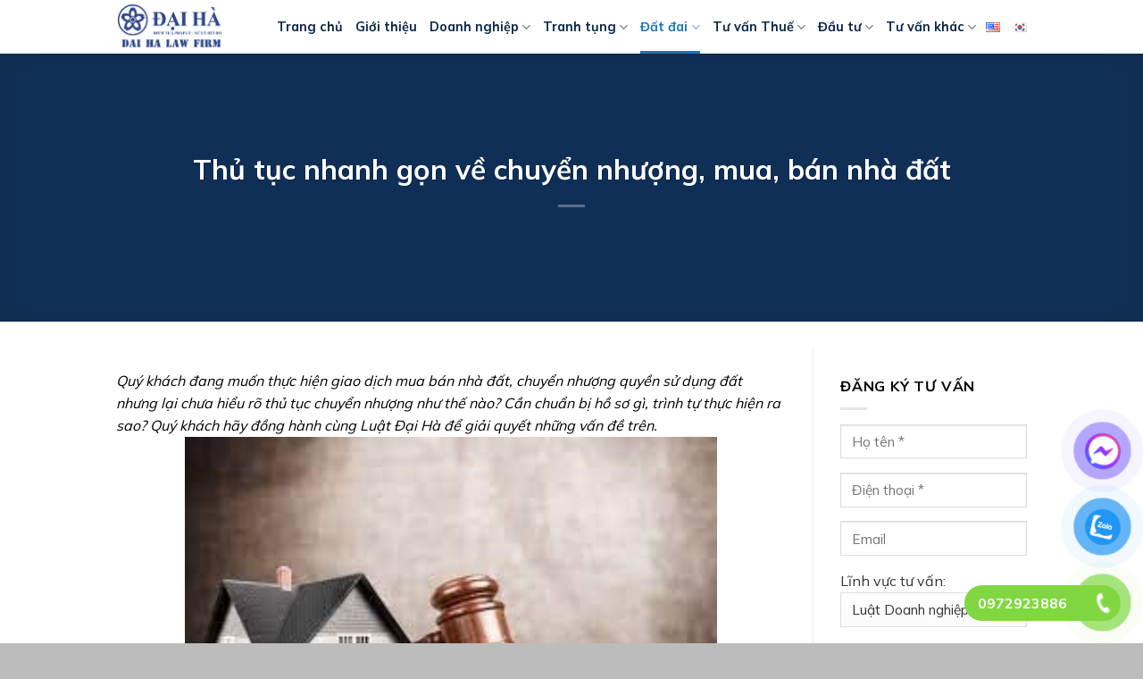

--- FILE ---
content_type: text/html; charset=UTF-8
request_url: https://luatdaiha.com/chuyen-nhuong-mua-ban-nha-dat-thu-tuc-nhanh-gon-3-18065675.html
body_size: 22240
content:
<!DOCTYPE html>
<html lang="vi" class="loading-site no-js">
<head>
	<meta charset="UTF-8" />
	<link rel="profile" href="https://gmpg.org/xfn/11" />
	<link rel="pingback" href="https://luatdaiha.com/xmlrpc.php" />

	<script>(function(html){html.className = html.className.replace(/\bno-js\b/,'js')})(document.documentElement);</script>
<meta name='robots' content='index, follow, max-image-preview:large, max-snippet:-1, max-video-preview:-1' />
	<style>img:is([sizes="auto" i], [sizes^="auto," i]) { contain-intrinsic-size: 3000px 1500px }</style>
	<meta name="viewport" content="width=device-width, initial-scale=1" />
	<!-- This site is optimized with the Yoast SEO Premium plugin v19.5 (Yoast SEO v23.9) - https://yoast.com/wordpress/plugins/seo/ -->
	<title>Thủ tục nhanh gọn về chuyển nhượng, mua, bán nhà đất - Luật Đại Hà</title>
	<meta name="description" content="Việc chuyển nhượng, mua, bán nhà đất có những điều kiện bắt buộc nào? Đồng thời, cần phải chuẩn bị các hồ sơ gì?" />
	<link rel="canonical" href="https://luatdaiha.com/chuyen-nhuong-mua-ban-nha-dat-thu-tuc-nhanh-gon-3-18065675.html" />
	<meta property="og:locale" content="vi_VN" />
	<meta property="og:type" content="article" />
	<meta property="og:title" content="Thủ tục nhanh gọn về chuyển nhượng, mua, bán nhà đất" />
	<meta property="og:description" content="Việc chuyển nhượng, mua, bán nhà đất có những điều kiện bắt buộc nào? Đồng thời, cần phải chuẩn bị các hồ sơ gì?" />
	<meta property="og:url" content="https://luatdaiha.com/chuyen-nhuong-mua-ban-nha-dat-thu-tuc-nhanh-gon-3-18065675.html" />
	<meta property="og:site_name" content="Luật Đại Hà" />
	<meta property="article:publisher" content="https://www.facebook.com/daihatuvan" />
	<meta property="article:published_time" content="2024-06-18T04:20:43+00:00" />
	<meta property="article:modified_time" content="2024-07-31T07:28:29+00:00" />
	<meta property="og:image" content="https://luatdaiha.com/wp-content/uploads/2024/06/anh-nha-bua.jpg" />
	<meta property="og:image:width" content="280" />
	<meta property="og:image:height" content="180" />
	<meta property="og:image:type" content="image/jpeg" />
	<meta name="author" content="Dinh Thi Diu" />
	<meta name="twitter:card" content="summary_large_image" />
	<meta name="twitter:label1" content="Được viết bởi" />
	<meta name="twitter:data1" content="Dinh Thi Diu" />
	<meta name="twitter:label2" content="Ước tính thời gian đọc" />
	<meta name="twitter:data2" content="4 phút" />
	<script type="application/ld+json" class="yoast-schema-graph">{"@context":"https://schema.org","@graph":[{"@type":"WebPage","@id":"https://luatdaiha.com/chuyen-nhuong-mua-ban-nha-dat-thu-tuc-nhanh-gon-3-18065675.html","url":"https://luatdaiha.com/chuyen-nhuong-mua-ban-nha-dat-thu-tuc-nhanh-gon-3-18065675.html","name":"Thủ tục nhanh gọn về chuyển nhượng, mua, bán nhà đất - Luật Đại Hà","isPartOf":{"@id":"https://luatdaiha.com/#website"},"primaryImageOfPage":{"@id":"https://luatdaiha.com/chuyen-nhuong-mua-ban-nha-dat-thu-tuc-nhanh-gon-3-18065675.html#primaryimage"},"image":{"@id":"https://luatdaiha.com/chuyen-nhuong-mua-ban-nha-dat-thu-tuc-nhanh-gon-3-18065675.html#primaryimage"},"thumbnailUrl":"https://luatdaiha.com/wp-content/uploads/2024/06/anh-nha-bua.jpg","datePublished":"2024-06-18T04:20:43+00:00","dateModified":"2024-07-31T07:28:29+00:00","author":{"@id":"https://luatdaiha.com/#/schema/person/452410831e5d0cd90a20c6b2656ee6c0"},"description":"Việc chuyển nhượng, mua, bán nhà đất có những điều kiện bắt buộc nào? Đồng thời, cần phải chuẩn bị các hồ sơ gì?","breadcrumb":{"@id":"https://luatdaiha.com/chuyen-nhuong-mua-ban-nha-dat-thu-tuc-nhanh-gon-3-18065675.html#breadcrumb"},"inLanguage":"vi","potentialAction":[{"@type":"ReadAction","target":["https://luatdaiha.com/chuyen-nhuong-mua-ban-nha-dat-thu-tuc-nhanh-gon-3-18065675.html"]}]},{"@type":"ImageObject","inLanguage":"vi","@id":"https://luatdaiha.com/chuyen-nhuong-mua-ban-nha-dat-thu-tuc-nhanh-gon-3-18065675.html#primaryimage","url":"https://luatdaiha.com/wp-content/uploads/2024/06/anh-nha-bua.jpg","contentUrl":"https://luatdaiha.com/wp-content/uploads/2024/06/anh-nha-bua.jpg","width":280,"height":180},{"@type":"BreadcrumbList","@id":"https://luatdaiha.com/chuyen-nhuong-mua-ban-nha-dat-thu-tuc-nhanh-gon-3-18065675.html#breadcrumb","itemListElement":[{"@type":"ListItem","position":1,"name":"Home","item":"https://luatdaiha.com/"},{"@type":"ListItem","position":2,"name":"Thủ tục nhanh gọn về chuyển nhượng, mua, bán nhà đất"}]},{"@type":"WebSite","@id":"https://luatdaiha.com/#website","url":"https://luatdaiha.com/","name":"Luật Đại Hà","description":"Dịch vụ Luật sư Uy tín","potentialAction":[{"@type":"SearchAction","target":{"@type":"EntryPoint","urlTemplate":"https://luatdaiha.com/?s={search_term_string}"},"query-input":{"@type":"PropertyValueSpecification","valueRequired":true,"valueName":"search_term_string"}}],"inLanguage":"vi"},{"@type":"Person","@id":"https://luatdaiha.com/#/schema/person/452410831e5d0cd90a20c6b2656ee6c0","name":"Dinh Thi Diu","image":{"@type":"ImageObject","inLanguage":"vi","@id":"https://luatdaiha.com/#/schema/person/image/","url":"https://secure.gravatar.com/avatar/4f45282ea2fda82790f143ef473caaac?s=96&d=mm&r=g","contentUrl":"https://secure.gravatar.com/avatar/4f45282ea2fda82790f143ef473caaac?s=96&d=mm&r=g","caption":"Dinh Thi Diu"},"sameAs":["https://www.luatdaiha.com"],"url":"https://luatdaiha.com/author/daiha"}]}</script>
	<!-- / Yoast SEO Premium plugin. -->


<link rel='dns-prefetch' href='//fonts.googleapis.com' />
<link href='https://fonts.gstatic.com' crossorigin rel='preconnect' />
<link rel='prefetch' href='https://luatdaiha.com/wp-content/themes/flatsome/assets/js/flatsome.js?ver=8e60d746741250b4dd4e' />
<link rel='prefetch' href='https://luatdaiha.com/wp-content/themes/flatsome/assets/js/chunk.slider.js?ver=3.19.7' />
<link rel='prefetch' href='https://luatdaiha.com/wp-content/themes/flatsome/assets/js/chunk.popups.js?ver=3.19.7' />
<link rel='prefetch' href='https://luatdaiha.com/wp-content/themes/flatsome/assets/js/chunk.tooltips.js?ver=3.19.7' />
<link rel="alternate" type="application/rss+xml" title="Dòng thông tin Luật Đại Hà &raquo;" href="https://luatdaiha.com/feed" />
<link rel="alternate" type="application/rss+xml" title="Luật Đại Hà &raquo; Dòng bình luận" href="https://luatdaiha.com/comments/feed" />
<link rel="alternate" type="application/rss+xml" title="Luật Đại Hà &raquo; Thủ tục nhanh gọn về chuyển nhượng, mua, bán nhà đất Dòng bình luận" href="https://luatdaiha.com/chuyen-nhuong-mua-ban-nha-dat-thu-tuc-nhanh-gon-3-18065675.html/feed" />
<script type="text/javascript">
/* <![CDATA[ */
window._wpemojiSettings = {"baseUrl":"https:\/\/s.w.org\/images\/core\/emoji\/15.0.3\/72x72\/","ext":".png","svgUrl":"https:\/\/s.w.org\/images\/core\/emoji\/15.0.3\/svg\/","svgExt":".svg","source":{"concatemoji":"https:\/\/luatdaiha.com\/wp-includes\/js\/wp-emoji-release.min.js?ver=6.7.4"}};
/*! This file is auto-generated */
!function(i,n){var o,s,e;function c(e){try{var t={supportTests:e,timestamp:(new Date).valueOf()};sessionStorage.setItem(o,JSON.stringify(t))}catch(e){}}function p(e,t,n){e.clearRect(0,0,e.canvas.width,e.canvas.height),e.fillText(t,0,0);var t=new Uint32Array(e.getImageData(0,0,e.canvas.width,e.canvas.height).data),r=(e.clearRect(0,0,e.canvas.width,e.canvas.height),e.fillText(n,0,0),new Uint32Array(e.getImageData(0,0,e.canvas.width,e.canvas.height).data));return t.every(function(e,t){return e===r[t]})}function u(e,t,n){switch(t){case"flag":return n(e,"\ud83c\udff3\ufe0f\u200d\u26a7\ufe0f","\ud83c\udff3\ufe0f\u200b\u26a7\ufe0f")?!1:!n(e,"\ud83c\uddfa\ud83c\uddf3","\ud83c\uddfa\u200b\ud83c\uddf3")&&!n(e,"\ud83c\udff4\udb40\udc67\udb40\udc62\udb40\udc65\udb40\udc6e\udb40\udc67\udb40\udc7f","\ud83c\udff4\u200b\udb40\udc67\u200b\udb40\udc62\u200b\udb40\udc65\u200b\udb40\udc6e\u200b\udb40\udc67\u200b\udb40\udc7f");case"emoji":return!n(e,"\ud83d\udc26\u200d\u2b1b","\ud83d\udc26\u200b\u2b1b")}return!1}function f(e,t,n){var r="undefined"!=typeof WorkerGlobalScope&&self instanceof WorkerGlobalScope?new OffscreenCanvas(300,150):i.createElement("canvas"),a=r.getContext("2d",{willReadFrequently:!0}),o=(a.textBaseline="top",a.font="600 32px Arial",{});return e.forEach(function(e){o[e]=t(a,e,n)}),o}function t(e){var t=i.createElement("script");t.src=e,t.defer=!0,i.head.appendChild(t)}"undefined"!=typeof Promise&&(o="wpEmojiSettingsSupports",s=["flag","emoji"],n.supports={everything:!0,everythingExceptFlag:!0},e=new Promise(function(e){i.addEventListener("DOMContentLoaded",e,{once:!0})}),new Promise(function(t){var n=function(){try{var e=JSON.parse(sessionStorage.getItem(o));if("object"==typeof e&&"number"==typeof e.timestamp&&(new Date).valueOf()<e.timestamp+604800&&"object"==typeof e.supportTests)return e.supportTests}catch(e){}return null}();if(!n){if("undefined"!=typeof Worker&&"undefined"!=typeof OffscreenCanvas&&"undefined"!=typeof URL&&URL.createObjectURL&&"undefined"!=typeof Blob)try{var e="postMessage("+f.toString()+"("+[JSON.stringify(s),u.toString(),p.toString()].join(",")+"));",r=new Blob([e],{type:"text/javascript"}),a=new Worker(URL.createObjectURL(r),{name:"wpTestEmojiSupports"});return void(a.onmessage=function(e){c(n=e.data),a.terminate(),t(n)})}catch(e){}c(n=f(s,u,p))}t(n)}).then(function(e){for(var t in e)n.supports[t]=e[t],n.supports.everything=n.supports.everything&&n.supports[t],"flag"!==t&&(n.supports.everythingExceptFlag=n.supports.everythingExceptFlag&&n.supports[t]);n.supports.everythingExceptFlag=n.supports.everythingExceptFlag&&!n.supports.flag,n.DOMReady=!1,n.readyCallback=function(){n.DOMReady=!0}}).then(function(){return e}).then(function(){var e;n.supports.everything||(n.readyCallback(),(e=n.source||{}).concatemoji?t(e.concatemoji):e.wpemoji&&e.twemoji&&(t(e.twemoji),t(e.wpemoji)))}))}((window,document),window._wpemojiSettings);
/* ]]> */
</script>
<!-- luatdaiha.com is managing ads with Advanced Ads 1.56.1 – https://wpadvancedads.com/ --><script id="luatd-ready">
			window.advanced_ads_ready=function(e,a){a=a||"complete";var d=function(e){return"interactive"===a?"loading"!==e:"complete"===e};d(document.readyState)?e():document.addEventListener("readystatechange",(function(a){d(a.target.readyState)&&e()}),{once:"interactive"===a})},window.advanced_ads_ready_queue=window.advanced_ads_ready_queue||[];		</script>
		<style id='wp-emoji-styles-inline-css' type='text/css'>

	img.wp-smiley, img.emoji {
		display: inline !important;
		border: none !important;
		box-shadow: none !important;
		height: 1em !important;
		width: 1em !important;
		margin: 0 0.07em !important;
		vertical-align: -0.1em !important;
		background: none !important;
		padding: 0 !important;
	}
</style>
<style id='wp-block-library-inline-css' type='text/css'>
:root{--wp-admin-theme-color:#007cba;--wp-admin-theme-color--rgb:0,124,186;--wp-admin-theme-color-darker-10:#006ba1;--wp-admin-theme-color-darker-10--rgb:0,107,161;--wp-admin-theme-color-darker-20:#005a87;--wp-admin-theme-color-darker-20--rgb:0,90,135;--wp-admin-border-width-focus:2px;--wp-block-synced-color:#7a00df;--wp-block-synced-color--rgb:122,0,223;--wp-bound-block-color:var(--wp-block-synced-color)}@media (min-resolution:192dpi){:root{--wp-admin-border-width-focus:1.5px}}.wp-element-button{cursor:pointer}:root{--wp--preset--font-size--normal:16px;--wp--preset--font-size--huge:42px}:root .has-very-light-gray-background-color{background-color:#eee}:root .has-very-dark-gray-background-color{background-color:#313131}:root .has-very-light-gray-color{color:#eee}:root .has-very-dark-gray-color{color:#313131}:root .has-vivid-green-cyan-to-vivid-cyan-blue-gradient-background{background:linear-gradient(135deg,#00d084,#0693e3)}:root .has-purple-crush-gradient-background{background:linear-gradient(135deg,#34e2e4,#4721fb 50%,#ab1dfe)}:root .has-hazy-dawn-gradient-background{background:linear-gradient(135deg,#faaca8,#dad0ec)}:root .has-subdued-olive-gradient-background{background:linear-gradient(135deg,#fafae1,#67a671)}:root .has-atomic-cream-gradient-background{background:linear-gradient(135deg,#fdd79a,#004a59)}:root .has-nightshade-gradient-background{background:linear-gradient(135deg,#330968,#31cdcf)}:root .has-midnight-gradient-background{background:linear-gradient(135deg,#020381,#2874fc)}.has-regular-font-size{font-size:1em}.has-larger-font-size{font-size:2.625em}.has-normal-font-size{font-size:var(--wp--preset--font-size--normal)}.has-huge-font-size{font-size:var(--wp--preset--font-size--huge)}.has-text-align-center{text-align:center}.has-text-align-left{text-align:left}.has-text-align-right{text-align:right}#end-resizable-editor-section{display:none}.aligncenter{clear:both}.items-justified-left{justify-content:flex-start}.items-justified-center{justify-content:center}.items-justified-right{justify-content:flex-end}.items-justified-space-between{justify-content:space-between}.screen-reader-text{border:0;clip:rect(1px,1px,1px,1px);clip-path:inset(50%);height:1px;margin:-1px;overflow:hidden;padding:0;position:absolute;width:1px;word-wrap:normal!important}.screen-reader-text:focus{background-color:#ddd;clip:auto!important;clip-path:none;color:#444;display:block;font-size:1em;height:auto;left:5px;line-height:normal;padding:15px 23px 14px;text-decoration:none;top:5px;width:auto;z-index:100000}html :where(.has-border-color){border-style:solid}html :where([style*=border-top-color]){border-top-style:solid}html :where([style*=border-right-color]){border-right-style:solid}html :where([style*=border-bottom-color]){border-bottom-style:solid}html :where([style*=border-left-color]){border-left-style:solid}html :where([style*=border-width]){border-style:solid}html :where([style*=border-top-width]){border-top-style:solid}html :where([style*=border-right-width]){border-right-style:solid}html :where([style*=border-bottom-width]){border-bottom-style:solid}html :where([style*=border-left-width]){border-left-style:solid}html :where(img[class*=wp-image-]){height:auto;max-width:100%}:where(figure){margin:0 0 1em}html :where(.is-position-sticky){--wp-admin--admin-bar--position-offset:var(--wp-admin--admin-bar--height,0px)}@media screen and (max-width:600px){html :where(.is-position-sticky){--wp-admin--admin-bar--position-offset:0px}}
</style>
<link rel='stylesheet' id='contact-form-7-css' href='https://luatdaiha.com/wp-content/plugins/contact-form-7/includes/css/styles.css?ver=6.0' type='text/css' media='all' />
<link rel='stylesheet' id='pzf-style-css' href='https://luatdaiha.com/wp-content/plugins/button-contact-vr/legacy/css/style.css?ver=1' type='text/css' media='all' />
<link rel='stylesheet' id='ez-toc-css' href='https://luatdaiha.com/wp-content/plugins/easy-table-of-contents/assets/css/screen.min.css?ver=2.0.69.1' type='text/css' media='all' />
<style id='ez-toc-inline-css' type='text/css'>
div#ez-toc-container .ez-toc-title {font-size: 120%;}div#ez-toc-container .ez-toc-title {font-weight: 500;}div#ez-toc-container ul li {font-size: 95%;}div#ez-toc-container ul li {font-weight: 500;}div#ez-toc-container nav ul ul li {font-size: 90%;}
.ez-toc-container-direction {direction: ltr;}.ez-toc-counter ul{counter-reset: item ;}.ez-toc-counter nav ul li a::before {content: counters(item, '.', decimal) '. ';display: inline-block;counter-increment: item;flex-grow: 0;flex-shrink: 0;margin-right: .2em; float: left; }.ez-toc-widget-direction {direction: ltr;}.ez-toc-widget-container ul{counter-reset: item ;}.ez-toc-widget-container nav ul li a::before {content: counters(item, '.', decimal) '. ';display: inline-block;counter-increment: item;flex-grow: 0;flex-shrink: 0;margin-right: .2em; float: left; }
</style>
<link rel='stylesheet' id='flatsome-main-css' href='https://luatdaiha.com/wp-content/themes/flatsome/assets/css/flatsome.css?ver=3.19.7' type='text/css' media='all' />
<style id='flatsome-main-inline-css' type='text/css'>
@font-face {
				font-family: "fl-icons";
				font-display: block;
				src: url(https://luatdaiha.com/wp-content/themes/flatsome/assets/css/icons/fl-icons.eot?v=3.19.7);
				src:
					url(https://luatdaiha.com/wp-content/themes/flatsome/assets/css/icons/fl-icons.eot#iefix?v=3.19.7) format("embedded-opentype"),
					url(https://luatdaiha.com/wp-content/themes/flatsome/assets/css/icons/fl-icons.woff2?v=3.19.7) format("woff2"),
					url(https://luatdaiha.com/wp-content/themes/flatsome/assets/css/icons/fl-icons.ttf?v=3.19.7) format("truetype"),
					url(https://luatdaiha.com/wp-content/themes/flatsome/assets/css/icons/fl-icons.woff?v=3.19.7) format("woff"),
					url(https://luatdaiha.com/wp-content/themes/flatsome/assets/css/icons/fl-icons.svg?v=3.19.7#fl-icons) format("svg");
			}
</style>
<link rel='stylesheet' id='flatsome-style-css' href='https://luatdaiha.com/wp-content/themes/flatsome/style.css?ver=3.19.7' type='text/css' media='all' />
<link rel='stylesheet' id='flatsome-googlefonts-css' href='//fonts.googleapis.com/css?family=Mulish%3Aregular%2C700%2Cregular%2C700%2Cregular&#038;display=auto&#038;ver=3.9' type='text/css' media='all' />
<script type="text/javascript" src="https://luatdaiha.com/wp-includes/js/jquery/jquery.min.js?ver=3.7.1" id="jquery-core-js"></script>
<script type="text/javascript" src="https://luatdaiha.com/wp-includes/js/jquery/jquery-migrate.min.js?ver=3.4.1" id="jquery-migrate-js"></script>
<link rel="https://api.w.org/" href="https://luatdaiha.com/wp-json/" /><link rel="alternate" title="JSON" type="application/json" href="https://luatdaiha.com/wp-json/wp/v2/posts/5675" /><link rel="EditURI" type="application/rsd+xml" title="RSD" href="https://luatdaiha.com/xmlrpc.php?rsd" />
<meta name="generator" content="WordPress 6.7.4" />
<link rel='shortlink' href='https://luatdaiha.com/?p=5675' />
<link rel="alternate" title="oNhúng (JSON)" type="application/json+oembed" href="https://luatdaiha.com/wp-json/oembed/1.0/embed?url=https%3A%2F%2Fluatdaiha.com%2Fchuyen-nhuong-mua-ban-nha-dat-thu-tuc-nhanh-gon-3-18065675.html" />
<link rel="alternate" title="oNhúng (XML)" type="text/xml+oembed" href="https://luatdaiha.com/wp-json/oembed/1.0/embed?url=https%3A%2F%2Fluatdaiha.com%2Fchuyen-nhuong-mua-ban-nha-dat-thu-tuc-nhanh-gon-3-18065675.html&#038;format=xml" />
<!-- Google tag (gtag.js) -->
<script async src="https://www.googletagmanager.com/gtag/js?id=G-N5J32S4Z3Z"></script>
<script>
  window.dataLayer = window.dataLayer || [];
  function gtag(){dataLayer.push(arguments);}
  gtag('js', new Date());

  gtag('config', 'G-N5J32S4Z3Z');
</script><link rel="icon" href="https://luatdaiha.com/wp-content/uploads/2014/10/favicon-70x70.png" sizes="32x32" />
<link rel="icon" href="https://luatdaiha.com/wp-content/uploads/2014/10/favicon.png" sizes="192x192" />
<link rel="apple-touch-icon" href="https://luatdaiha.com/wp-content/uploads/2014/10/favicon.png" />
<meta name="msapplication-TileImage" content="https://luatdaiha.com/wp-content/uploads/2014/10/favicon.png" />
<style id="custom-css" type="text/css">:root {--primary-color: #215faf;--fs-color-primary: #215faf;--fs-color-secondary: #f25c26;--fs-color-success: #63a323;--fs-color-alert: #da0b0b;--fs-experimental-link-color: #1e73be;--fs-experimental-link-color-hover: #dd3333;}.tooltipster-base {--tooltip-color: #fff;--tooltip-bg-color: #000;}.off-canvas-right .mfp-content, .off-canvas-left .mfp-content {--drawer-width: 300px;}html{background-color:#bcbcbc!important;}.container-width, .full-width .ubermenu-nav, .container, .row{max-width: 1050px}.row.row-collapse{max-width: 1020px}.row.row-small{max-width: 1042.5px}.row.row-large{max-width: 1080px}.header-main{height: 60px}#logo img{max-height: 60px}#logo{width:150px;}.header-bottom{min-height: 10px}.header-top{min-height: 20px}.transparent .header-main{height: 40px}.transparent #logo img{max-height: 40px}.has-transparent + .page-title:first-of-type,.has-transparent + #main > .page-title,.has-transparent + #main > div > .page-title,.has-transparent + #main .page-header-wrapper:first-of-type .page-title{padding-top: 40px;}.header.show-on-scroll,.stuck .header-main{height:60px!important}.stuck #logo img{max-height: 60px!important}.header-bg-color {background-color: rgba(255,255,255,0.9)}.header-bottom {background-color: #f1f1f1}.header-main .nav > li > a{line-height: 40px }.header-bottom-nav > li > a{line-height: 16px }@media (max-width: 549px) {.header-main{height: 40px}#logo img{max-height: 40px}}.nav-dropdown{border-radius:10px}.nav-dropdown{font-size:90%}.nav-dropdown-has-arrow li.has-dropdown:after{border-bottom-color: #f7f7f7;}.nav .nav-dropdown{background-color: #f7f7f7}body{color: #000000}h1,h2,h3,h4,h5,h6,.heading-font{color: #000000;}body{font-size: 100%;}@media screen and (max-width: 549px){body{font-size: 100%;}}body{font-family: Mulish, sans-serif;}body {font-weight: 400;font-style: normal;}.nav > li > a {font-family: Mulish, sans-serif;}.mobile-sidebar-levels-2 .nav > li > ul > li > a {font-family: Mulish, sans-serif;}.nav > li > a,.mobile-sidebar-levels-2 .nav > li > ul > li > a {font-weight: 700;font-style: normal;}h1,h2,h3,h4,h5,h6,.heading-font, .off-canvas-center .nav-sidebar.nav-vertical > li > a{font-family: Mulish, sans-serif;}h1,h2,h3,h4,h5,h6,.heading-font,.banner h1,.banner h2 {font-weight: 700;font-style: normal;}.alt-font{font-family: Mulish, sans-serif;}.alt-font {font-weight: 400!important;font-style: normal!important;}.header:not(.transparent) .header-nav-main.nav > li > a {color: #0a2746;}.header:not(.transparent) .header-nav-main.nav > li > a:hover,.header:not(.transparent) .header-nav-main.nav > li.active > a,.header:not(.transparent) .header-nav-main.nav > li.current > a,.header:not(.transparent) .header-nav-main.nav > li > a.active,.header:not(.transparent) .header-nav-main.nav > li > a.current{color: #1e73be;}.header-nav-main.nav-line-bottom > li > a:before,.header-nav-main.nav-line-grow > li > a:before,.header-nav-main.nav-line > li > a:before,.header-nav-main.nav-box > li > a:hover,.header-nav-main.nav-box > li.active > a,.header-nav-main.nav-pills > li > a:hover,.header-nav-main.nav-pills > li.active > a{color:#FFF!important;background-color: #1e73be;}.widget:where(:not(.widget_shopping_cart)) a{color: #1e73be;}.widget:where(:not(.widget_shopping_cart)) a:hover{color: #dd3333;}.widget .tagcloud a:hover{border-color: #dd3333; background-color: #dd3333;}input[type='submit'], input[type="button"], button:not(.icon), .button:not(.icon){border-radius: 10px!important}.footer-2{background-color: #1e73be}.absolute-footer, html{background-color: #232323}.nav-vertical-fly-out > li + li {border-top-width: 1px; border-top-style: solid;}.label-new.menu-item > a:after{content:"Mới";}.label-hot.menu-item > a:after{content:"Nổi bật";}.label-sale.menu-item > a:after{content:"Giảm giá";}.label-popular.menu-item > a:after{content:"Phổ biến";}</style></head>

<body data-rsssl=1 class="post-template-default single single-post postid-5675 single-format-standard full-width nav-dropdown-has-arrow nav-dropdown-has-shadow nav-dropdown-has-border parallax-mobile mobile-submenu-toggle aa-prefix-luatd-">


<a class="skip-link screen-reader-text" href="#main">Bỏ qua nội dung</a>

<div id="wrapper">

	
	<header id="header" class="header has-sticky sticky-jump">
		<div class="header-wrapper">
			<div id="masthead" class="header-main ">
      <div class="header-inner flex-row container logo-left medium-logo-center" role="navigation">

          <!-- Logo -->
          <div id="logo" class="flex-col logo">
            
<!-- Header logo -->
<a href="https://luatdaiha.com/" title="Luật Đại Hà - Dịch vụ Luật sư Uy tín" rel="home">
		<img width="245" height="121" src="https://luatdaiha.com/wp-content/uploads/2024/03/logo-luatdaiha.png" class="header_logo header-logo" alt="Luật Đại Hà"/><img  width="245" height="121" src="https://luatdaiha.com/wp-content/uploads/2024/03/logo-luatdaiha.png" class="header-logo-dark" alt="Luật Đại Hà"/></a>
          </div>

          <!-- Mobile Left Elements -->
          <div class="flex-col show-for-medium flex-left">
            <ul class="mobile-nav nav nav-left ">
              <li class="nav-icon has-icon">
  <div class="header-button">		<a href="#" data-open="#main-menu" data-pos="left" data-bg="main-menu-overlay" data-color="" class="icon button round is-outline is-small" aria-label="Menu" aria-controls="main-menu" aria-expanded="false">

		  <i class="icon-menu" ></i>
		  		</a>
	 </div> </li>
            </ul>
          </div>

          <!-- Left Elements -->
          <div class="flex-col hide-for-medium flex-left
            flex-grow">
            <ul class="header-nav header-nav-main nav nav-left  nav-line-bottom nav-size-medium" >
              <li id="menu-item-14" class="menu-item menu-item-type-custom menu-item-object-custom menu-item-home current-post-parent menu-item-14 menu-item-design-default"><a href="https://luatdaiha.com" class="nav-top-link">Trang chủ</a></li>
<li id="menu-item-5485" class="menu-item menu-item-type-custom menu-item-object-custom menu-item-5485 menu-item-design-default"><a href="https://luatdaiha.com/gioi-thieu" class="nav-top-link">Giới thiệu</a></li>
<li id="menu-item-983" class="menu-item menu-item-type-taxonomy menu-item-object-category menu-item-has-children menu-item-983 menu-item-design-default has-dropdown"><a href="https://luatdaiha.com/Loc/tu-van-luat-doanh-nghiep" class="nav-top-link" aria-expanded="false" aria-haspopup="menu">Doanh nghiệp<i class="icon-angle-down" ></i></a>
<ul class="sub-menu nav-dropdown nav-dropdown-bold">
	<li id="menu-item-7240" class="menu-item menu-item-type-post_type menu-item-object-page menu-item-7240"><a href="https://luatdaiha.com/dich-vu-thanh-lap-doanh-nghiep">Thành lập Doanh nghiệp</a></li>
	<li id="menu-item-991" class="menu-item menu-item-type-taxonomy menu-item-object-category menu-item-991"><a href="https://luatdaiha.com/Loc/tu-van-luat-doanh-nghiep/thay-doi-doanh-nghiep">Thay đổi Doanh nghiệp</a></li>
	<li id="menu-item-985" class="menu-item menu-item-type-taxonomy menu-item-object-category menu-item-985"><a href="https://luatdaiha.com/Loc/tu-van-luat-doanh-nghiep/chuyen-doi-doanh-nghiep">Chuyển đổi Doanh nghiệp</a></li>
	<li id="menu-item-989" class="menu-item menu-item-type-taxonomy menu-item-object-category menu-item-989"><a href="https://luatdaiha.com/Loc/tu-van-luat-doanh-nghiep/quan-tri-doanh-nghiep/tu-van-hop-dong">Tư vấn hợp đồng</a></li>
	<li id="menu-item-1018" class="menu-item menu-item-type-taxonomy menu-item-object-category menu-item-1018"><a href="https://luatdaiha.com/Loc/tu-van-luat-doanh-nghiep/tu-van-thuong-xuyen-cho-doanh-nghiep/tu-van-quan-tri-cong-ty-co-phan">Tư vấn quản trị công ty cổ phần</a></li>
	<li id="menu-item-988" class="menu-item menu-item-type-taxonomy menu-item-object-category menu-item-988"><a href="https://luatdaiha.com/Loc/tu-van-luat-doanh-nghiep/quan-tri-doanh-nghiep">Quản trị Doanh nghiệp</a></li>
	<li id="menu-item-984" class="menu-item menu-item-type-taxonomy menu-item-object-category menu-item-984"><a href="https://luatdaiha.com/Loc/tu-van-luat-doanh-nghiep/chia-tach-sap-nhap-doanh-nghiep">Chia tách &#8211; Sáp nhập Doanh nghiệp</a></li>
	<li id="menu-item-987" class="menu-item menu-item-type-taxonomy menu-item-object-category menu-item-987"><a href="https://luatdaiha.com/Loc/tu-van-luat-doanh-nghiep/giai-the-doanh-nghiep">Giải thể Doanh nghiệp</a></li>
	<li id="menu-item-986" class="menu-item menu-item-type-taxonomy menu-item-object-category menu-item-986"><a href="https://luatdaiha.com/Loc/tu-van-luat-doanh-nghiep/doanh-nghiep-pha-san">Doanh nghiệp Phá sản</a></li>
</ul>
</li>
<li id="menu-item-970" class="menu-item menu-item-type-taxonomy menu-item-object-category menu-item-has-children menu-item-970 menu-item-design-default has-dropdown"><a href="https://luatdaiha.com/Loc/dich-vu-luat-su-tranh-tung" class="nav-top-link" aria-expanded="false" aria-haspopup="menu">Tranh tụng<i class="icon-angle-down" ></i></a>
<ul class="sub-menu nav-dropdown nav-dropdown-bold">
	<li id="menu-item-971" class="menu-item menu-item-type-taxonomy menu-item-object-category menu-item-971"><a href="https://luatdaiha.com/Loc/dich-vu-luat-su-tranh-tung/trong-tai-thuong-mai">Trọng tài thương mại</a></li>
	<li id="menu-item-972" class="menu-item menu-item-type-taxonomy menu-item-object-category menu-item-972"><a href="https://luatdaiha.com/Loc/dich-vu-luat-su-tranh-tung/tu-van-luat-hanh-chinh">Tư vấn Luật hành chính</a></li>
	<li id="menu-item-973" class="menu-item menu-item-type-taxonomy menu-item-object-category menu-item-973"><a href="https://luatdaiha.com/Loc/dich-vu-luat-su-tranh-tung/tu-van-luat-hon-nhan-gia-dinh">Tư vấn Luật Hôn nhân Gia đình</a></li>
	<li id="menu-item-974" class="menu-item menu-item-type-taxonomy menu-item-object-category menu-item-974"><a href="https://luatdaiha.com/Loc/dich-vu-luat-su-tranh-tung/tu-van-luat-hon-nhan-gia-dinh/tu-van-ly-hon">Tư vấn Ly hôn</a></li>
	<li id="menu-item-975" class="menu-item menu-item-type-taxonomy menu-item-object-category menu-item-975"><a href="https://luatdaiha.com/Loc/dich-vu-luat-su-tranh-tung/tu-van-luat-lao-dong">Tư vấn Luật Lao động</a></li>
	<li id="menu-item-976" class="menu-item menu-item-type-taxonomy menu-item-object-category menu-item-976"><a href="https://luatdaiha.com/Loc/dich-vu-luat-su-tranh-tung/tu-van-phap-luat-dan-su">Tư vấn Pháp luật Dân sự</a></li>
	<li id="menu-item-977" class="menu-item menu-item-type-taxonomy menu-item-object-category menu-item-977"><a href="https://luatdaiha.com/Loc/dich-vu-luat-su-tranh-tung/tu-van-phap-luat-hinh-su">Tư vấn Pháp luật Hình sự</a></li>
</ul>
</li>
<li id="menu-item-999" class="menu-item menu-item-type-taxonomy menu-item-object-category current-post-ancestor current-menu-parent current-post-parent menu-item-has-children menu-item-999 active menu-item-design-default has-dropdown"><a href="https://luatdaiha.com/Loc/tu-van-luat-dat-dai" class="nav-top-link" aria-expanded="false" aria-haspopup="menu">Đất đai<i class="icon-angle-down" ></i></a>
<ul class="sub-menu nav-dropdown nav-dropdown-bold">
	<li id="menu-item-1005" class="menu-item menu-item-type-taxonomy menu-item-object-category menu-item-1005"><a href="https://luatdaiha.com/Loc/tu-van-luat-dat-dai/tu-van-thu-tuc-cap-so-do">Tư vấn thủ tục cấp sổ đỏ</a></li>
	<li id="menu-item-1004" class="menu-item menu-item-type-taxonomy menu-item-object-category menu-item-1004"><a href="https://luatdaiha.com/Loc/tu-van-luat-dat-dai/tu-van-mua-ban-dat-dai">Tư vấn mua bán đất đai</a></li>
	<li id="menu-item-1000" class="menu-item menu-item-type-taxonomy menu-item-object-category menu-item-1000"><a href="https://luatdaiha.com/Loc/tu-van-luat-dat-dai/giai-quyet-tranh-chap-dat-dai">Giải quyết Tranh chấp đất đai</a></li>
	<li id="menu-item-1001" class="menu-item menu-item-type-taxonomy menu-item-object-category menu-item-1001"><a href="https://luatdaiha.com/Loc/tu-van-luat-dat-dai/hop-dong-mua-ban-dat-dai">Hợp đồng mua bán đất đai</a></li>
	<li id="menu-item-1002" class="menu-item menu-item-type-taxonomy menu-item-object-category menu-item-1002"><a href="https://luatdaiha.com/Loc/tu-van-luat-dat-dai/thanh-lap-san-giao-dich-bat-dong-san">Thành lập Sàn giao dịch bất động sản</a></li>
	<li id="menu-item-1003" class="menu-item menu-item-type-taxonomy menu-item-object-category menu-item-1003"><a href="https://luatdaiha.com/Loc/tu-van-luat-dat-dai/thi-truong-bat-dong-san">Thị trường Bất động sản</a></li>
</ul>
</li>
<li id="menu-item-992" class="menu-item menu-item-type-taxonomy menu-item-object-category menu-item-has-children menu-item-992 menu-item-design-default has-dropdown"><a href="https://luatdaiha.com/Loc/tu-van-luat-thue" class="nav-top-link" aria-expanded="false" aria-haspopup="menu">Tư vấn Thuế<i class="icon-angle-down" ></i></a>
<ul class="sub-menu nav-dropdown nav-dropdown-bold">
	<li id="menu-item-993" class="menu-item menu-item-type-taxonomy menu-item-object-category menu-item-993"><a href="https://luatdaiha.com/Loc/tu-van-luat-thue/thue-gia-tri-gia-tang-vat">Thuế Giá trị gia tăng VAT</a></li>
	<li id="menu-item-994" class="menu-item menu-item-type-taxonomy menu-item-object-category menu-item-994"><a href="https://luatdaiha.com/Loc/tu-van-luat-thue/thue-thu-nhap-ca-nhan">Thuế Thu nhập Cá nhân</a></li>
	<li id="menu-item-995" class="menu-item menu-item-type-taxonomy menu-item-object-category menu-item-995"><a href="https://luatdaiha.com/Loc/tu-van-luat-thue/thue-thu-nhap-doanh-nghiep">Thuế Thu nhập Doanh nghiệp</a></li>
	<li id="menu-item-996" class="menu-item menu-item-type-taxonomy menu-item-object-category menu-item-996"><a href="https://luatdaiha.com/Loc/tu-van-luat-thue/thue-tieu-thu-dac-biet">Thuế Tiêu thụ đặc biệt</a></li>
	<li id="menu-item-997" class="menu-item menu-item-type-taxonomy menu-item-object-category menu-item-997"><a href="https://luatdaiha.com/Loc/tu-van-luat-thue/thue-xuat-nhap-khau">Thuế Xuất &#8211; Nhập khẩu</a></li>
	<li id="menu-item-998" class="menu-item menu-item-type-taxonomy menu-item-object-category menu-item-998"><a href="https://luatdaiha.com/Loc/tu-van-luat-thue/tu-van-muc-phi-le-phi">Tư vấn mức phí &#8211; Lệ phí</a></li>
</ul>
</li>
<li id="menu-item-1006" class="menu-item menu-item-type-taxonomy menu-item-object-category menu-item-has-children menu-item-1006 menu-item-design-default has-dropdown"><a href="https://luatdaiha.com/Loc/tu-van-luat-dau-tu" class="nav-top-link" aria-expanded="false" aria-haspopup="menu">Đầu tư<i class="icon-angle-down" ></i></a>
<ul class="sub-menu nav-dropdown nav-dropdown-bold">
	<li id="menu-item-1008" class="menu-item menu-item-type-taxonomy menu-item-object-category menu-item-1008"><a href="https://luatdaiha.com/Loc/tu-van-luat-dau-tu/ma">M&amp;A</a></li>
	<li id="menu-item-1009" class="menu-item menu-item-type-taxonomy menu-item-object-category menu-item-1009"><a href="https://luatdaiha.com/Loc/tu-van-luat-dau-tu/thanh-lap-chi-nhanh-nuoc-ngoai">Thành lập chi nhánh nước ngoài</a></li>
	<li id="menu-item-1007" class="menu-item menu-item-type-taxonomy menu-item-object-category menu-item-1007"><a href="https://luatdaiha.com/Loc/tu-van-luat-dau-tu/lao-dong-nuoc-ngoai">Lao động nước ngoài</a></li>
	<li id="menu-item-1010" class="menu-item menu-item-type-taxonomy menu-item-object-category menu-item-1010"><a href="https://luatdaiha.com/Loc/tu-van-luat-dau-tu/thue-dat-cho-nha-dau-tu">Thuê đất cho nhà đầu tư</a></li>
	<li id="menu-item-1011" class="menu-item menu-item-type-taxonomy menu-item-object-category menu-item-1011"><a href="https://luatdaiha.com/Loc/tu-van-luat-dau-tu/tu-van-chinh-sach-dau-tu">Tư vấn chính sách đầu tư</a></li>
</ul>
</li>
<li id="menu-item-1012" class="menu-item menu-item-type-taxonomy menu-item-object-category menu-item-has-children menu-item-1012 menu-item-design-default has-dropdown"><a href="https://luatdaiha.com/Loc/tu-van-phap-luat-khac" class="nav-top-link" aria-expanded="false" aria-haspopup="menu">Tư vấn khác<i class="icon-angle-down" ></i></a>
<ul class="sub-menu nav-dropdown nav-dropdown-bold">
	<li id="menu-item-1013" class="menu-item menu-item-type-taxonomy menu-item-object-category menu-item-1013"><a href="https://luatdaiha.com/Loc/tu-van-so-huu-tri-tue">Tư vấn sở hữu trí tuệ</a></li>
	<li id="menu-item-1016" class="menu-item menu-item-type-taxonomy menu-item-object-category menu-item-1016"><a href="https://luatdaiha.com/Loc/tu-van-so-huu-tri-tue/bi-mat-thuong-mai">Bí mật thương mại</a></li>
	<li id="menu-item-1015" class="menu-item menu-item-type-taxonomy menu-item-object-category menu-item-1015"><a href="https://luatdaiha.com/Loc/tu-van-so-huu-tri-tue/bao-ho-chi-dan">Bảo hộ Chỉ dẫn</a></li>
	<li id="menu-item-1017" class="menu-item menu-item-type-taxonomy menu-item-object-category menu-item-1017"><a href="https://luatdaiha.com/Loc/tu-van-so-huu-tri-tue/nhan-hieu-doc-quyen">Nhãn hiệu độc quyền</a></li>
	<li id="menu-item-1014" class="menu-item menu-item-type-taxonomy menu-item-object-category menu-item-1014"><a href="https://luatdaiha.com/Loc/tu-van-so-huu-tri-tue/ban-quyen-tac-gia">Bản quyền tác giả</a></li>
	<li id="menu-item-1024" class="menu-item menu-item-type-taxonomy menu-item-object-category menu-item-1024"><a href="https://luatdaiha.com/Loc/tu-van-phap-luat-khac/tu-van-xin-giay-phep">Tư vấn xin giấy phép</a></li>
	<li id="menu-item-1025" class="menu-item menu-item-type-taxonomy menu-item-object-category menu-item-1025"><a href="https://luatdaiha.com/Loc/tu-van-phap-luat-khac/tu-van-xu-ly-no">Tư vấn xử lý nợ</a></li>
</ul>
</li>
            </ul>
          </div>

          <!-- Right Elements -->
          <div class="flex-col hide-for-medium flex-right">
            <ul class="header-nav header-nav-main nav nav-right  nav-line-bottom nav-size-medium">
              <li id="menu-item-7270-en" class="lang-item lang-item-1686 lang-item-en no-translation lang-item-first menu-item menu-item-type-custom menu-item-object-custom menu-item-7270-en menu-item-design-default"><a href="https://luatdaiha.com/en/luat-su-tu-van-cong-ty-luat-tnhh-dai-ha-english" hreflang="en-US" lang="en-US" class="nav-top-link"><img src="[data-uri]" alt="English" width="16" height="11" style="width: 16px; height: 11px;" /></a></li>
<li id="menu-item-7270-ko" class="lang-item lang-item-1693 lang-item-ko no-translation menu-item menu-item-type-custom menu-item-object-custom menu-item-7270-ko menu-item-design-default"><a href="https://luatdaiha.com/ko/luat-su-tu-van-cong-ty-luat-tnhh-dai-ha-%ed%95%9c%ea%b5%ad%ec%96%b4" hreflang="ko-KR" lang="ko-KR" class="nav-top-link"><img src="[data-uri]" alt="한국어" width="16" height="11" style="width: 16px; height: 11px;" /></a></li>
            </ul>
          </div>

          <!-- Mobile Right Elements -->
          <div class="flex-col show-for-medium flex-right">
            <ul class="mobile-nav nav nav-right ">
              <li class="lang-item lang-item-1686 lang-item-en no-translation lang-item-first menu-item menu-item-type-custom menu-item-object-custom menu-item-7270-en menu-item-design-default"><a href="https://luatdaiha.com/en/luat-su-tu-van-cong-ty-luat-tnhh-dai-ha-english" hreflang="en-US" lang="en-US" class="nav-top-link"><img src="[data-uri]" alt="English" width="16" height="11" style="width: 16px; height: 11px;" /></a></li>
<li class="lang-item lang-item-1693 lang-item-ko no-translation menu-item menu-item-type-custom menu-item-object-custom menu-item-7270-ko menu-item-design-default"><a href="https://luatdaiha.com/ko/luat-su-tu-van-cong-ty-luat-tnhh-dai-ha-%ed%95%9c%ea%b5%ad%ec%96%b4" hreflang="ko-KR" lang="ko-KR" class="nav-top-link"><img src="[data-uri]" alt="한국어" width="16" height="11" style="width: 16px; height: 11px;" /></a></li>
            </ul>
          </div>

      </div>

      </div>

<div class="header-bg-container fill"><div class="header-bg-image fill"></div><div class="header-bg-color fill"></div></div>		</div>
	</header>

	  <div class="page-title blog-featured-title featured-title no-overflow">

  	<div class="page-title-bg fill">
  		  		<div class="title-overlay fill" style="background-color: rgba(0,0,0,.5)"></div>
  	</div>

  	<div class="page-title-inner container  flex-row  dark is-large" style="min-height: 300px">
  	 	<div class="flex-col flex-center text-center">
  			<h1 class="entry-title">Thủ tục nhanh gọn về chuyển nhượng, mua, bán nhà đất</h1><div class="entry-divider is-divider small"></div>
  	 	</div>
  	</div>
  </div>

	<main id="main" class="">

<div id="content" class="blog-wrapper blog-single page-wrapper">
	

<div class="row row-large row-divided ">

	<div class="large-9 col">
		


<article id="post-5675" class="post-5675 post type-post status-publish format-standard has-post-thumbnail hentry category-tu-van-luat-dat-dai tag-chuyen-nhuong-dat tag-chuyen-nhuong-dat-dai tag-mua-ban-chuyen-nhuong-dat-dat tag-mua-ban-dat tag-mua-ban-dat-dai tag-thu-tuc-ban-dat tag-thu-tuc-chuyen-nhuong-dat-dai tag-thu-tuc-mua-ban-chuyen-nhuong-dat-dai tag-thu-tuc-mua-ban-dat tag-thu-tuc-mua-ban-dat-dai tag-thu-tuc-mua-dat">
	<div class="article-inner ">
				<div class="entry-content single-page">

	<p><em>Quý khách đang muốn thực hiện giao dịch mua bán nhà đất, chuyển nhượng quyền sử dụng đất nhưng lại chưa hiểu rõ thủ tục chuyển nhượng như thế nào? Cần chuẩn bị hồ sơ gì, trình tự thực hiện ra sao? Quý khách hãy đồng hành cùng Luật Đại Hà để giải quyết những vấn đề trên.</em><img fetchpriority="high" decoding="async" class="aligncenter wp-image-5676" src="https://luatdaiha.com/wp-content/uploads/2024/06/anh-nha-bua.jpg" alt="" width="596" height="383" /></p>
<div id="ez-toc-container" class="ez-toc-v2_0_69_1 counter-hierarchy ez-toc-counter ez-toc-grey ez-toc-container-direction">
<div class="ez-toc-title-container">
<p class="ez-toc-title" style="cursor:inherit">Nội dung Bài viết</p>
<span class="ez-toc-title-toggle"><a href="#" class="ez-toc-pull-right ez-toc-btn ez-toc-btn-xs ez-toc-btn-default ez-toc-toggle" aria-label="Toggle Table of Content"><span class="ez-toc-js-icon-con"><span class=""><span class="eztoc-hide" style="display:none;">Toggle</span><span class="ez-toc-icon-toggle-span"><svg style="fill: #999;color:#999" xmlns="http://www.w3.org/2000/svg" class="list-377408" width="20px" height="20px" viewBox="0 0 24 24" fill="none"><path d="M6 6H4v2h2V6zm14 0H8v2h12V6zM4 11h2v2H4v-2zm16 0H8v2h12v-2zM4 16h2v2H4v-2zm16 0H8v2h12v-2z" fill="currentColor"></path></svg><svg style="fill: #999;color:#999" class="arrow-unsorted-368013" xmlns="http://www.w3.org/2000/svg" width="10px" height="10px" viewBox="0 0 24 24" version="1.2" baseProfile="tiny"><path d="M18.2 9.3l-6.2-6.3-6.2 6.3c-.2.2-.3.4-.3.7s.1.5.3.7c.2.2.4.3.7.3h11c.3 0 .5-.1.7-.3.2-.2.3-.5.3-.7s-.1-.5-.3-.7zM5.8 14.7l6.2 6.3 6.2-6.3c.2-.2.3-.5.3-.7s-.1-.5-.3-.7c-.2-.2-.4-.3-.7-.3h-11c-.3 0-.5.1-.7.3-.2.2-.3.5-.3.7s.1.5.3.7z"/></svg></span></span></span></a></span></div>
<nav><ul class='ez-toc-list ez-toc-list-level-1 ' ><li class='ez-toc-page-1 ez-toc-heading-level-3'><a class="ez-toc-link ez-toc-heading-1" href="#Dieu_kien_chuyen_nhuong_quyen_su_dung_dat" title="Điều kiện chuyển nhượng quyền sử dụng đất">Điều kiện chuyển nhượng quyền sử dụng đất</a></li><li class='ez-toc-page-1 ez-toc-heading-level-3'><a class="ez-toc-link ez-toc-heading-2" href="#Ho_so_chuyen_nhuong_quyen_su_dung_dat" title="Hồ sơ chuyển nhượng quyền sử dụng đất">Hồ sơ chuyển nhượng quyền sử dụng đất</a></li><li class='ez-toc-page-1 ez-toc-heading-level-3'><a class="ez-toc-link ez-toc-heading-3" href="#Thu_tuc_chuyen_nhuong_quyen_su_dung_dat" title="Thủ tục chuyển nhượng quyền sử dụng đất">Thủ tục chuyển nhượng quyền sử dụng đất</a></li></ul></nav></div>
<h3><span class="ez-toc-section" id="Dieu_kien_chuyen_nhuong_quyen_su_dung_dat"></span><em><span style="color: #ed1c24;"><strong>Điều kiện chuyển nhượ</strong></span><span style="color: #ed1c24;"><strong>ng quyền sử dụng đất</strong></span></em><span class="ez-toc-section-end"></span></h3>
<ul style="list-style-type: circle;">
<li>Có Giấy chứng nhận quyền sử dụng đất;</li>
<li>Đất không có tranh chấp;</li>
<li>Quyền sử dụng đất không bị kê biên để bảo đảm thi hành án.</li>
<li>Quyền sử dụng đất còn trong thời hạn sử dụng đất.</li>
</ul>
<p>Ngoài ra, bên nhận chuyển nhượng quyền sử dụng đất không được nhận chuyển nhượng trong các trường hợp sau đây:</p>
<ul style="list-style-type: circle;">
<li>Cá nhân không trực tiếp sản xuất nông nghiệp không được nhận chuyển nhượng quyền sử dụng đất trồng lúa</li>
<li>Cá nhân không được nhận chuyển nhượng, nhận tặng cho quyền sử dụng đất ở, đất nông nghiệp trong khu vực rừng phòng hộ, trong phân khu bảo vệ nghiêm ngặt, phân khu phục hồi sinh thái thuộc rừng đặc dụng, nếu không sinh sống trong khu vực rừng phòng hộ, rừng đặc dụng đó.</li>
</ul>
<h3><span class="ez-toc-section" id="Ho_so_chuyen_nhuong_quyen_su_dung_dat"></span><span style="color: #ed1c24;"><strong><em>Hồ sơ chuyển nhượng quyền sử dụng đất</em></strong></span><span class="ez-toc-section-end"></span></h3>
<ul style="list-style-type: circle;">
<li>Đơn đăng ký biến động đất đai, tài sản gắn liền với đất;</li>
<li>Hợp đồng chuyển nhượng quyền sử dụng đất đã được công chứng;</li>
<li>Bản gốc Giấy chứng nhận quyền sử dụng đất đã cấp;</li>
<li>Tờ khai thuế thu nhập cá nhân;</li>
<li>Các giấy tờ làm căn cứ xác định thuộc đối tượng được miễn thuế thu nhập cá nhân, lệ phí trước bạ (nếu có).</li>
<li>Bản chính tờ khai lệ phí trước bạ;</li>
<li>Bản sao giấy tờ pháp lý cá nhân, sổ hộ khẩu, Giấy chứng nhận kết hôn hoặc hoặc Giấy xác nhận tình trạng hôn nhân;</li>
<li>Văn bản ủy quyền cho người khác thực hiện thủ tục chuyển nhượng quyền sử dung đất;</li>
<li>Giấy tờ chứng thực của người được ủy quyền.</li>
</ul>
<h3><span class="ez-toc-section" id="Thu_tuc_chuyen_nhuong_quyen_su_dung_dat"></span><em><strong><span style="color: #ed1c24;">Thủ tục chuyển nhượng quyền sử dụng đất</span></strong></em><span class="ez-toc-section-end"></span></h3>
<p>Bước 1: Lập Hợp đồng chuyển nhượng quyền sử dụng đất và tiến hành công chứng, chứng thực;</p>
<p>Bước 2: Kê khai hồ sơ thuế thu nhập cá nhân, lệ phí trước bạ;</p>
<p>Bước 3: Người chuyển nhượng hoặc người được ủy quyền nộp hồ sơ đăng ký biến động tại Văn phòng đăng ký đất đai (bộ phận một cửa cấp huyện/quận)</p>
<p>Bước 3: Tiếp nhận hồ sơ và giải quyết.</p>
<p>Bước 4: Hoàn tất nghĩa vụ tài chính và Nhận Giấy chứng nhận quyền sử dụng đất</p>
<p>Để thực hiện thủ tục chuyển nhượng quyền sử dụng đất diễn ra nhanh chóng, Quý khách hàng hãy liên hệ ngay với Luật Đại Hà để được sử dụng những dịch vụ sau:</p>
<ul style="list-style-type: circle;">
<li>Tư vấn cho khách hàng các vấn đề liên quan đến điều kiện và thủ tục chuyển nhượng quyền sử dụng đất.</li>
<li>Tư vấn, soạn thảo toàn bộ hồ sơ pháp lý.</li>
<li>Đại diện theo ủy quyền của Khách hàng, trực tiếp thực hiện các thủ tục hành chính tại cơ quan Nhà nước có thẩm quyền, để nộp hồ sơ và nhận kết quả.</li>
</ul>
<div class="luatd-cuoi-bai" id="luatd-1375007083"><div dir="auto">
<div id="fstqt_cqs16" style="text-align: left;"><strong><span id="fstqt_cqs16_br9tq" class="" data-text="true">CÔNG TY LUẬT ĐẠI HÀ</span></strong></div>
<div id="fstqt_8p9e8" style="text-align: left;"><span id="fstqt_8p9e8_5lmeo" class="" data-text="true">Địa chỉ: Số 44/282 Lạc Long Quân, P. Bưởi, Tây Hồ,Hà Nội</span></div>
<div id="fstqt_aqjkv" style="text-align: left;"><strong><span id="fstqt_aqjkv_dq72s" class="" data-text="true">VĂN PHÒNG GIAO DỊCH TẠI SƠN TÂY</span></strong></div>
<div id="fstqt_1ngts" style="text-align: left;"><span id="fstqt_1ngts_f9u4n" class="" data-text="true">Địa chỉ: Số 78 phố Sơn Lộc, P. Sơn Lộc, TX. Sơn Tây, Hà Nội</span></div>
<div id="fstqt_au0dq" style="text-align: left;"><strong><span id="fstqt_au0dq_cmc2q" class="" data-text="true">Hotline:<span style="color: #ed1c24;"> 0972 923 886</span></span></strong></div>
</div></div>
	
	</div>

	<footer class="entry-meta text-left">
		Bài viết này được đăng trong <a href="https://luatdaiha.com/Loc/tu-van-luat-dat-dai" rel="category tag">Tư vấn Luật đất đai</a> và được gắn thẻ <a href="https://luatdaiha.com/Tags/chuyen-nhuong-dat" rel="tag">chuyển nhượng đất</a>, <a href="https://luatdaiha.com/Tags/chuyen-nhuong-dat-dai" rel="tag">Chuyển nhượng đất đai</a>, <a href="https://luatdaiha.com/Tags/mua-ban-chuyen-nhuong-dat-dat" rel="tag">mua bán chuyển nhượng đất đat</a>, <a href="https://luatdaiha.com/Tags/mua-ban-dat" rel="tag">mua bán đất</a>, <a href="https://luatdaiha.com/Tags/mua-ban-dat-dai" rel="tag">mua bán đất đai</a>, <a href="https://luatdaiha.com/Tags/thu-tuc-ban-dat" rel="tag">thủ tục bán đất</a>, <a href="https://luatdaiha.com/Tags/thu-tuc-chuyen-nhuong-dat-dai" rel="tag">thủ tục chuyển nhượng đất đai</a>, <a href="https://luatdaiha.com/Tags/thu-tuc-mua-ban-chuyen-nhuong-dat-dai" rel="tag">thủ tục mua bán chuyển nhượng đất đai</a>, <a href="https://luatdaiha.com/Tags/thu-tuc-mua-ban-dat" rel="tag">thủ tục mua bán đất</a>, <a href="https://luatdaiha.com/Tags/thu-tuc-mua-ban-dat-dai" rel="tag">thủ tục mua bán đất đai</a>, <a href="https://luatdaiha.com/Tags/thu-tuc-mua-dat" rel="tag">thủ tục mua đất</a>.	</footer>


	</div>
</article>




<div id="comments" class="comments-area">

	
	
	
		<div id="respond" class="comment-respond">
		<h3 id="reply-title" class="comment-reply-title">Để lại một bình luận <small><a rel="nofollow" id="cancel-comment-reply-link" href="/chuyen-nhuong-mua-ban-nha-dat-thu-tuc-nhanh-gon-3-18065675.html#respond" style="display:none;">Hủy</a></small></h3><form action="https://luatdaiha.com/wp-comments-post.php" method="post" id="commentform" class="comment-form" novalidate><p class="comment-notes"><span id="email-notes">Email của bạn sẽ không được hiển thị công khai.</span> <span class="required-field-message">Các trường bắt buộc được đánh dấu <span class="required">*</span></span></p><p class="comment-form-comment"><label for="comment">Bình luận <span class="required">*</span></label> <textarea id="comment" name="comment" cols="45" rows="8" maxlength="65525" required></textarea></p><p class="comment-form-author"><label for="author">Tên <span class="required">*</span></label> <input id="author" name="author" type="text" value="" size="30" maxlength="245" autocomplete="name" required /></p>
<p class="comment-form-email"><label for="email">Email <span class="required">*</span></label> <input id="email" name="email" type="email" value="" size="30" maxlength="100" aria-describedby="email-notes" autocomplete="email" required /></p>
<p class="comment-form-url"><label for="url">Trang web</label> <input id="url" name="url" type="url" value="" size="30" maxlength="200" autocomplete="url" /></p>
<p class="comment-form-cookies-consent"><input id="wp-comment-cookies-consent" name="wp-comment-cookies-consent" type="checkbox" value="yes" /> <label for="wp-comment-cookies-consent">Lưu tên của tôi, email, và trang web trong trình duyệt này cho lần bình luận kế tiếp của tôi.</label></p>
<p class="form-submit"><input name="submit" type="submit" id="submit" class="submit" value="Gửi bình luận" /> <input type='hidden' name='comment_post_ID' value='5675' id='comment_post_ID' />
<input type='hidden' name='comment_parent' id='comment_parent' value='0' />
</p><p style="display: none;"><input type="hidden" id="akismet_comment_nonce" name="akismet_comment_nonce" value="bded0828e8" /></p><p style="display: none !important;" class="akismet-fields-container" data-prefix="ak_"><label>&#916;<textarea name="ak_hp_textarea" cols="45" rows="8" maxlength="100"></textarea></label><input type="hidden" id="ak_js_1" name="ak_js" value="64"/><script>document.getElementById( "ak_js_1" ).setAttribute( "value", ( new Date() ).getTime() );</script></p></form>	</div><!-- #respond -->
	
</div>
	</div>
	<div class="post-sidebar large-3 col">
				<div id="secondary" class="widget-area " role="complementary">
		<aside id="text-2" class="widget widget_text"><span class="widget-title "><span>ĐĂNG KÝ TƯ VẤN</span></span><div class="is-divider small"></div>			<div class="textwidget">
<div class="wpcf7 no-js" id="wpcf7-f5546-o1" lang="vi" dir="ltr" data-wpcf7-id="5546">
<div class="screen-reader-response"><p role="status" aria-live="polite" aria-atomic="true"></p> <ul></ul></div>
<form action="/chuyen-nhuong-mua-ban-nha-dat-thu-tuc-nhanh-gon-3-18065675.html#wpcf7-f5546-o1" method="post" class="wpcf7-form init" aria-label="Form liên hệ" novalidate="novalidate" data-status="init">
<div style="display: none;">
<input type="hidden" name="_wpcf7" value="5546" />
<input type="hidden" name="_wpcf7_version" value="6.0" />
<input type="hidden" name="_wpcf7_locale" value="vi" />
<input type="hidden" name="_wpcf7_unit_tag" value="wpcf7-f5546-o1" />
<input type="hidden" name="_wpcf7_container_post" value="0" />
<input type="hidden" name="_wpcf7_posted_data_hash" value="" />
</div>
<p><span class="wpcf7-form-control-wrap" data-name="hoten"><input size="40" maxlength="400" class="wpcf7-form-control wpcf7-text wpcf7-validates-as-required" aria-required="true" aria-invalid="false" placeholder="Họ tên *" value="" type="text" name="hoten" /></span>
</p>
<p><span class="wpcf7-form-control-wrap" data-name="dienthoai"><input size="40" maxlength="400" class="wpcf7-form-control wpcf7-tel wpcf7-validates-as-required wpcf7-text wpcf7-validates-as-tel" aria-required="true" aria-invalid="false" placeholder="Điện thoại *" value="" type="tel" name="dienthoai" /></span>
</p>
<p><span class="wpcf7-form-control-wrap" data-name="email"><input size="40" maxlength="400" class="wpcf7-form-control wpcf7-email wpcf7-text wpcf7-validates-as-email" aria-invalid="false" placeholder="Email" value="" type="email" name="email" /></span>
</p>
<p>Lĩnh vực tư vấn:
</p>
<p><span class="wpcf7-form-control-wrap" data-name="yeucau"><select class="wpcf7-form-control wpcf7-select wpcf7-validates-as-required" aria-required="true" aria-invalid="false" name="yeucau"><option value="Luật Doanh nghiệp">Luật Doanh nghiệp</option><option value="Luật Đất đai">Luật Đất đai</option><option value="Luật Hôn nhân Gia đình">Luật Hôn nhân Gia đình</option><option value="Luật Kinh tế &amp; Đầu tư">Luật Kinh tế &amp; Đầu tư</option><option value="Luật Lao động">Luật Lao động</option><option value="Luật Sở hữu trí tuệ">Luật Sở hữu trí tuệ</option><option value="Tranh tụng tòa án">Tranh tụng tòa án</option><option value="Tư vấn Thuế">Tư vấn Thuế</option></select></span>
</p>
<p>Yêu cầu khác:<br />
<span class="wpcf7-form-control-wrap" data-name="khac"><textarea cols="40" rows="10" maxlength="2000" class="wpcf7-form-control wpcf7-textarea" aria-invalid="false" name="khac"></textarea></span>
</p>
<center>
	<p><input class="wpcf7-form-control wpcf7-submit has-spinner button" type="submit" value="ĐĂNG KÝ TƯ VẤN" />
	</p>
</center><p style="display: none !important;" class="akismet-fields-container" data-prefix="_wpcf7_ak_"><label>&#916;<textarea name="_wpcf7_ak_hp_textarea" cols="45" rows="8" maxlength="100"></textarea></label><input type="hidden" id="ak_js_2" name="_wpcf7_ak_js" value="46"/><script>document.getElementById( "ak_js_2" ).setAttribute( "value", ( new Date() ).getTime() );</script></p><div class="wpcf7-response-output" aria-hidden="true"></div>
</form>
</div>

</div>
		</aside></div>
			</div>
</div>

</div>


</main>

<footer id="footer" class="footer-wrapper">

	
	<section class="section dark" id="section_850307951">
		<div class="section-bg fill" >
									
			

		</div>

		

		<div class="section-content relative">
			

<div class="row"  id="row-1413632418">


	<div id="col-1267122689" class="col medium-12 small-12 large-5"  >
				<div class="col-inner"  >
			
			

	<div id="text-1900457975" class="text">
		

<p><span style="color: #ffff00;"><strong>CÔNG TY LUẬT TNHH ĐẠI HÀ</strong></span><br />Địa chỉ: Số 44/282 Lạc Long Quân, Tây Hồ, Hà Nội<br />Chỉ đường: <a href="https://goo.gl/maps/4v4o5deBZob33nvL6" target="_blank" rel="noopener">https://goo.gl/maps/4v4o5deBZob33nvL6</a><br />Điện thoại: 0972.923.886 - 0243.753.2022</p>
<p><span style="color: #ffff00;"><strong>VĂN PHÒNG GIAO DỊCH LUẬT ĐẠI HÀ TẠI SƠN TÂY</strong></span><br />Địa chỉ: 78 Sơn Lộc, TX Sơn Tây, Hà Nội<br />Điện thoại: 0972.923.886 - 0989.585.685</p>
		
<style>
#text-1900457975 {
  font-size: 0.9rem;
}
</style>
	</div>
	
<a class="button white is-link is-small"  >
	<i class="icon-phone" aria-hidden="true" ></i>	<span>0972 923 886</span>
	</a>


<a class="button white is-link is-small lowercase"  >
	<i class="icon-envelop" aria-hidden="true" ></i>	<span>info.daiha@luatvina.vn</span>
	</a>



		</div>
					</div>

	

	<div id="col-1590307551" class="col hide-for-small medium-12 small-12 large-7"  >
				<div class="col-inner"  >
			
			

<div class="row row-small hide-for-medium"  id="row-787429933">


	<div id="col-1480812779" class="col hide-for-medium medium-5 small-12 large-5"  >
				<div class="col-inner"  >
			
			

<h4>Giới thiệu</h4>
<ul>
<li class="bullet-arrow"><a href="https://luatdaiha.com/gioi-thieu"><span style="font-size: 12.96px;">Giới thiệu Luật Đại Hà</span></a></li>
<li class="bullet-arrow"><a href="https://luatdaiha.com/gioi-thieu"><span style="font-size: 12.96px;">Lĩnh vực hoạt động</span></a></li>
<li class="bullet-arrow"><a href="https://luatdaiha.com/gioi-thieu"><span style="font-size: 12.96px;">Lịch làm việc</span></a></li>
<li class="bullet-arrow"><a href="https://luatdaiha.com/gioi-thieu"><span style="font-size: 12.96px;">Quyền miễn trừ trách nhiệm</span></a></li>
</ul>

		</div>
					</div>

	

	<div id="col-628529034" class="col hide-for-small medium-7 small-12 large-7"  >
				<div class="col-inner"  >
			
			

<h4>Luật sư</h4>
<ul>
<li class="bullet-arrow"><span style="font-size: 12.96px;">Luật sư Nguyễn Đình Thưởng</span></li>
<li class="bullet-arrow"><span style="font-size: 12.96px;">Luật sư Phạm Công Chiển</span></li>
<li class="bullet-arrow"><span style="font-size: 12.96px;">Luật sư Đỗ Thị Thanh</span></li>
<li class="bullet-arrow"><span style="font-size: 12.96px;">Chuyên gia cao cấp Hạ Quang Hưng</span></li>
<li class="bullet-arrow"><span style="font-size: 12.96px;">Luật sư Đinh Thị Dịu</span></li>
<li class="bullet-arrow"><span style="font-size: 12.96px;">Luật sư Lương Huyền Trang</span></li>
<li class="bullet-arrow"><span style="font-size: 12.96px;">Luật sư Nguyễn Thị Yến</span></li>
</ul>

		</div>
					</div>

	

</div>

		</div>
					</div>

	

</div>

		</div>

		
<style>
#section_850307951 {
  padding-top: 30px;
  padding-bottom: 30px;
  background-color: #273647;
}
@media (min-width:550px) {
  #section_850307951 {
    padding-top: 20px;
    padding-bottom: 20px;
  }
}
</style>
	</section>
	
<div class="absolute-footer dark medium-text-center small-text-center">
  <div class="container clearfix">

          <div class="footer-secondary pull-right">
                  <div class="footer-text inline-block small-block">
            © <strong><a href='https://luatdaiha.com/'>Luật Đại Hà</a>          </div>
                      </div>
    
    <div class="footer-primary pull-left">
            <div class="copyright-footer">
              </div>
          </div>
  </div>
</div>

<a href="#top" class="back-to-top button icon invert plain fixed bottom z-1 is-outline hide-for-medium circle" id="top-link" aria-label="Lên đầu trang"><i class="icon-angle-up" ></i></a>

</footer>

</div>

<div id="main-menu" class="mobile-sidebar no-scrollbar mfp-hide">

	
	<div class="sidebar-menu no-scrollbar ">

		
					<ul class="nav nav-sidebar nav-vertical nav-uppercase" data-tab="1">
				<li class="menu-item menu-item-type-custom menu-item-object-custom menu-item-home current-post-parent menu-item-14"><a href="https://luatdaiha.com">Trang chủ</a></li>
<li class="menu-item menu-item-type-custom menu-item-object-custom menu-item-5485"><a href="https://luatdaiha.com/gioi-thieu">Giới thiệu</a></li>
<li class="menu-item menu-item-type-taxonomy menu-item-object-category menu-item-has-children menu-item-983"><a href="https://luatdaiha.com/Loc/tu-van-luat-doanh-nghiep">Doanh nghiệp</a>
<ul class="sub-menu nav-sidebar-ul children">
	<li class="menu-item menu-item-type-post_type menu-item-object-page menu-item-7240"><a href="https://luatdaiha.com/dich-vu-thanh-lap-doanh-nghiep">Thành lập Doanh nghiệp</a></li>
	<li class="menu-item menu-item-type-taxonomy menu-item-object-category menu-item-991"><a href="https://luatdaiha.com/Loc/tu-van-luat-doanh-nghiep/thay-doi-doanh-nghiep">Thay đổi Doanh nghiệp</a></li>
	<li class="menu-item menu-item-type-taxonomy menu-item-object-category menu-item-985"><a href="https://luatdaiha.com/Loc/tu-van-luat-doanh-nghiep/chuyen-doi-doanh-nghiep">Chuyển đổi Doanh nghiệp</a></li>
	<li class="menu-item menu-item-type-taxonomy menu-item-object-category menu-item-989"><a href="https://luatdaiha.com/Loc/tu-van-luat-doanh-nghiep/quan-tri-doanh-nghiep/tu-van-hop-dong">Tư vấn hợp đồng</a></li>
	<li class="menu-item menu-item-type-taxonomy menu-item-object-category menu-item-1018"><a href="https://luatdaiha.com/Loc/tu-van-luat-doanh-nghiep/tu-van-thuong-xuyen-cho-doanh-nghiep/tu-van-quan-tri-cong-ty-co-phan">Tư vấn quản trị công ty cổ phần</a></li>
	<li class="menu-item menu-item-type-taxonomy menu-item-object-category menu-item-988"><a href="https://luatdaiha.com/Loc/tu-van-luat-doanh-nghiep/quan-tri-doanh-nghiep">Quản trị Doanh nghiệp</a></li>
	<li class="menu-item menu-item-type-taxonomy menu-item-object-category menu-item-984"><a href="https://luatdaiha.com/Loc/tu-van-luat-doanh-nghiep/chia-tach-sap-nhap-doanh-nghiep">Chia tách &#8211; Sáp nhập Doanh nghiệp</a></li>
	<li class="menu-item menu-item-type-taxonomy menu-item-object-category menu-item-987"><a href="https://luatdaiha.com/Loc/tu-van-luat-doanh-nghiep/giai-the-doanh-nghiep">Giải thể Doanh nghiệp</a></li>
	<li class="menu-item menu-item-type-taxonomy menu-item-object-category menu-item-986"><a href="https://luatdaiha.com/Loc/tu-van-luat-doanh-nghiep/doanh-nghiep-pha-san">Doanh nghiệp Phá sản</a></li>
</ul>
</li>
<li class="menu-item menu-item-type-taxonomy menu-item-object-category menu-item-has-children menu-item-970"><a href="https://luatdaiha.com/Loc/dich-vu-luat-su-tranh-tung">Tranh tụng</a>
<ul class="sub-menu nav-sidebar-ul children">
	<li class="menu-item menu-item-type-taxonomy menu-item-object-category menu-item-971"><a href="https://luatdaiha.com/Loc/dich-vu-luat-su-tranh-tung/trong-tai-thuong-mai">Trọng tài thương mại</a></li>
	<li class="menu-item menu-item-type-taxonomy menu-item-object-category menu-item-972"><a href="https://luatdaiha.com/Loc/dich-vu-luat-su-tranh-tung/tu-van-luat-hanh-chinh">Tư vấn Luật hành chính</a></li>
	<li class="menu-item menu-item-type-taxonomy menu-item-object-category menu-item-973"><a href="https://luatdaiha.com/Loc/dich-vu-luat-su-tranh-tung/tu-van-luat-hon-nhan-gia-dinh">Tư vấn Luật Hôn nhân Gia đình</a></li>
	<li class="menu-item menu-item-type-taxonomy menu-item-object-category menu-item-974"><a href="https://luatdaiha.com/Loc/dich-vu-luat-su-tranh-tung/tu-van-luat-hon-nhan-gia-dinh/tu-van-ly-hon">Tư vấn Ly hôn</a></li>
	<li class="menu-item menu-item-type-taxonomy menu-item-object-category menu-item-975"><a href="https://luatdaiha.com/Loc/dich-vu-luat-su-tranh-tung/tu-van-luat-lao-dong">Tư vấn Luật Lao động</a></li>
	<li class="menu-item menu-item-type-taxonomy menu-item-object-category menu-item-976"><a href="https://luatdaiha.com/Loc/dich-vu-luat-su-tranh-tung/tu-van-phap-luat-dan-su">Tư vấn Pháp luật Dân sự</a></li>
	<li class="menu-item menu-item-type-taxonomy menu-item-object-category menu-item-977"><a href="https://luatdaiha.com/Loc/dich-vu-luat-su-tranh-tung/tu-van-phap-luat-hinh-su">Tư vấn Pháp luật Hình sự</a></li>
</ul>
</li>
<li class="menu-item menu-item-type-taxonomy menu-item-object-category current-post-ancestor current-menu-parent current-post-parent menu-item-has-children menu-item-999"><a href="https://luatdaiha.com/Loc/tu-van-luat-dat-dai">Đất đai</a>
<ul class="sub-menu nav-sidebar-ul children">
	<li class="menu-item menu-item-type-taxonomy menu-item-object-category menu-item-1005"><a href="https://luatdaiha.com/Loc/tu-van-luat-dat-dai/tu-van-thu-tuc-cap-so-do">Tư vấn thủ tục cấp sổ đỏ</a></li>
	<li class="menu-item menu-item-type-taxonomy menu-item-object-category menu-item-1004"><a href="https://luatdaiha.com/Loc/tu-van-luat-dat-dai/tu-van-mua-ban-dat-dai">Tư vấn mua bán đất đai</a></li>
	<li class="menu-item menu-item-type-taxonomy menu-item-object-category menu-item-1000"><a href="https://luatdaiha.com/Loc/tu-van-luat-dat-dai/giai-quyet-tranh-chap-dat-dai">Giải quyết Tranh chấp đất đai</a></li>
	<li class="menu-item menu-item-type-taxonomy menu-item-object-category menu-item-1001"><a href="https://luatdaiha.com/Loc/tu-van-luat-dat-dai/hop-dong-mua-ban-dat-dai">Hợp đồng mua bán đất đai</a></li>
	<li class="menu-item menu-item-type-taxonomy menu-item-object-category menu-item-1002"><a href="https://luatdaiha.com/Loc/tu-van-luat-dat-dai/thanh-lap-san-giao-dich-bat-dong-san">Thành lập Sàn giao dịch bất động sản</a></li>
	<li class="menu-item menu-item-type-taxonomy menu-item-object-category menu-item-1003"><a href="https://luatdaiha.com/Loc/tu-van-luat-dat-dai/thi-truong-bat-dong-san">Thị trường Bất động sản</a></li>
</ul>
</li>
<li class="menu-item menu-item-type-taxonomy menu-item-object-category menu-item-has-children menu-item-992"><a href="https://luatdaiha.com/Loc/tu-van-luat-thue">Tư vấn Thuế</a>
<ul class="sub-menu nav-sidebar-ul children">
	<li class="menu-item menu-item-type-taxonomy menu-item-object-category menu-item-993"><a href="https://luatdaiha.com/Loc/tu-van-luat-thue/thue-gia-tri-gia-tang-vat">Thuế Giá trị gia tăng VAT</a></li>
	<li class="menu-item menu-item-type-taxonomy menu-item-object-category menu-item-994"><a href="https://luatdaiha.com/Loc/tu-van-luat-thue/thue-thu-nhap-ca-nhan">Thuế Thu nhập Cá nhân</a></li>
	<li class="menu-item menu-item-type-taxonomy menu-item-object-category menu-item-995"><a href="https://luatdaiha.com/Loc/tu-van-luat-thue/thue-thu-nhap-doanh-nghiep">Thuế Thu nhập Doanh nghiệp</a></li>
	<li class="menu-item menu-item-type-taxonomy menu-item-object-category menu-item-996"><a href="https://luatdaiha.com/Loc/tu-van-luat-thue/thue-tieu-thu-dac-biet">Thuế Tiêu thụ đặc biệt</a></li>
	<li class="menu-item menu-item-type-taxonomy menu-item-object-category menu-item-997"><a href="https://luatdaiha.com/Loc/tu-van-luat-thue/thue-xuat-nhap-khau">Thuế Xuất &#8211; Nhập khẩu</a></li>
	<li class="menu-item menu-item-type-taxonomy menu-item-object-category menu-item-998"><a href="https://luatdaiha.com/Loc/tu-van-luat-thue/tu-van-muc-phi-le-phi">Tư vấn mức phí &#8211; Lệ phí</a></li>
</ul>
</li>
<li class="menu-item menu-item-type-taxonomy menu-item-object-category menu-item-has-children menu-item-1006"><a href="https://luatdaiha.com/Loc/tu-van-luat-dau-tu">Đầu tư</a>
<ul class="sub-menu nav-sidebar-ul children">
	<li class="menu-item menu-item-type-taxonomy menu-item-object-category menu-item-1008"><a href="https://luatdaiha.com/Loc/tu-van-luat-dau-tu/ma">M&amp;A</a></li>
	<li class="menu-item menu-item-type-taxonomy menu-item-object-category menu-item-1009"><a href="https://luatdaiha.com/Loc/tu-van-luat-dau-tu/thanh-lap-chi-nhanh-nuoc-ngoai">Thành lập chi nhánh nước ngoài</a></li>
	<li class="menu-item menu-item-type-taxonomy menu-item-object-category menu-item-1007"><a href="https://luatdaiha.com/Loc/tu-van-luat-dau-tu/lao-dong-nuoc-ngoai">Lao động nước ngoài</a></li>
	<li class="menu-item menu-item-type-taxonomy menu-item-object-category menu-item-1010"><a href="https://luatdaiha.com/Loc/tu-van-luat-dau-tu/thue-dat-cho-nha-dau-tu">Thuê đất cho nhà đầu tư</a></li>
	<li class="menu-item menu-item-type-taxonomy menu-item-object-category menu-item-1011"><a href="https://luatdaiha.com/Loc/tu-van-luat-dau-tu/tu-van-chinh-sach-dau-tu">Tư vấn chính sách đầu tư</a></li>
</ul>
</li>
<li class="menu-item menu-item-type-taxonomy menu-item-object-category menu-item-has-children menu-item-1012"><a href="https://luatdaiha.com/Loc/tu-van-phap-luat-khac">Tư vấn khác</a>
<ul class="sub-menu nav-sidebar-ul children">
	<li class="menu-item menu-item-type-taxonomy menu-item-object-category menu-item-1013"><a href="https://luatdaiha.com/Loc/tu-van-so-huu-tri-tue">Tư vấn sở hữu trí tuệ</a></li>
	<li class="menu-item menu-item-type-taxonomy menu-item-object-category menu-item-1016"><a href="https://luatdaiha.com/Loc/tu-van-so-huu-tri-tue/bi-mat-thuong-mai">Bí mật thương mại</a></li>
	<li class="menu-item menu-item-type-taxonomy menu-item-object-category menu-item-1015"><a href="https://luatdaiha.com/Loc/tu-van-so-huu-tri-tue/bao-ho-chi-dan">Bảo hộ Chỉ dẫn</a></li>
	<li class="menu-item menu-item-type-taxonomy menu-item-object-category menu-item-1017"><a href="https://luatdaiha.com/Loc/tu-van-so-huu-tri-tue/nhan-hieu-doc-quyen">Nhãn hiệu độc quyền</a></li>
	<li class="menu-item menu-item-type-taxonomy menu-item-object-category menu-item-1014"><a href="https://luatdaiha.com/Loc/tu-van-so-huu-tri-tue/ban-quyen-tac-gia">Bản quyền tác giả</a></li>
	<li class="menu-item menu-item-type-taxonomy menu-item-object-category menu-item-1024"><a href="https://luatdaiha.com/Loc/tu-van-phap-luat-khac/tu-van-xin-giay-phep">Tư vấn xin giấy phép</a></li>
	<li class="menu-item menu-item-type-taxonomy menu-item-object-category menu-item-1025"><a href="https://luatdaiha.com/Loc/tu-van-phap-luat-khac/tu-van-xu-ly-no">Tư vấn xử lý nợ</a></li>
</ul>
</li>
<li class="html header-button-1">
	<div class="header-button">
		<a href="#" class="button alert is-medium"  style="border-radius:99px;">
		<span>Liên hệ</span>
	</a>
	</div>
</li>
			</ul>
		
		
	</div>

	
</div>
        <!-- if gom all in one show -->
                <div id="button-contact-vr" class="">
            <div id="gom-all-in-one"><!-- v3 -->
                
                
                
                

                                    <!-- messenger -->
                    <div id="messenger-vr" class="button-contact">
                        <div class="phone-vr">
                            <div class="phone-vr-circle-fill"></div>
                            <div class="phone-vr-img-circle">
                                <a target="_blank" href="https://m.me/luatdaiha">
                                    <img alt="messenger" src="https://luatdaiha.com/wp-content/plugins/button-contact-vr/legacy/img/messenger.png" />
                                </a>
                            </div>
                        </div>
                    </div>
                    <!-- end messenger -->
                
                
                
                
                
                                    <!-- zalo -->
                    <div id="zalo-vr" class="button-contact">
                        <div class="phone-vr">
                            <div class="phone-vr-circle-fill"></div>
                            <div class="phone-vr-img-circle">
                                <a target="_blank" href="https://zalo.me/0972923886">
                                    <img alt="Zalo" src="https://luatdaiha.com/wp-content/plugins/button-contact-vr/legacy/img/zalo.png" />
                                </a>
                            </div>
                        </div>
                    </div>
                    <!-- end zalo -->
                
                
                                    <!-- Phone -->
                    <div id="phone-vr" class="button-contact">
                        <div class="phone-vr">
                            <div class="phone-vr-circle-fill"></div>
                            <div class="phone-vr-img-circle">
                                <a href="tel:0972923886">
                                    <img alt="Phone" src="https://luatdaiha.com/wp-content/plugins/button-contact-vr/legacy/img/phone.png" />
                                </a>
                            </div>
                        </div>
                    </div>
                                            <div class="phone-bar phone-bar-n">
                            <a href="tel:0972923886">
                                <span class="text-phone">0972923886                                </span>
                            </a>
                        </div>
                                        <!-- end phone -->

                                                            </div><!-- end v3 class gom-all-in-one -->

            
        </div>

        <!-- Add custom css and js -->
        
        <script type="text/javascript">
            if (document.querySelector("#all-in-one-vr")) {
                document.querySelector("#all-in-one-vr").addEventListener("click", function() {
                    document.querySelector("#button-contact-vr").classList.toggle("active");
                });
            }

            jQuery(document).ready(function($) {
                // $('#all-in-one-vr').click(function() {
                //     $('#button-contact-vr').toggleClass('active');
                // })
                $('#contact-form-vr').click(function() {
                    $('#popup-form-contact-vr').addClass('active');
                })
                $('div#popup-form-contact-vr .bg-popup-vr,div#popup-form-contact-vr .content-popup-vr .close-popup-vr').click(function() {
                    $('#popup-form-contact-vr').removeClass('active');
                })
                $('#contact-showroom').click(function() {
                    $('#popup-showroom-vr').addClass('active');
                })
                $('div#popup-showroom-vr .bg-popup-vr,.content-popup-vr .close-popup-vr').click(function() {
                    $('#popup-showroom-vr').removeClass('active');
                })
            });
        </script>

        <!-- end Add custom css and js -->


                    <!-- color phone -->
            <style>
                .phone-bar a,
                #phone-vr .phone-vr-circle-fill,
                #phone-vr .phone-vr-img-circle,
                #phone-vr .phone-bar a {
                    background-color: #81d742;
                }

                #phone-vr .phone-vr-circle-fill {
                    opacity: 0.7;
                    box-shadow: 0 0 0 0 #81d742;
                }

                .phone-bar2 a,
                #phone-vr2 .phone-vr-circle-fill,
                #phone-vr2 .phone-vr-img-circle,
                #phone-vr2 .phone-bar a {
                    background-color: ;
                }

                #phone-vr2 .phone-vr-circle-fill {
                    opacity: 0.7;
                    box-shadow: 0 0 0 0 ;
                }

                .phone-bar3 a,
                #phone-vr3 .phone-vr-circle-fill,
                #phone-vr3 .phone-vr-img-circle,
                #phone-vr3 .phone-bar a {
                    background-color: ;
                }

                #phone-vr3 .phone-vr-circle-fill {
                    opacity: 0.7;
                    box-shadow: 0 0 0 0 ;
                }
            </style>
            <!-- color phone -->
        
        
                    <style>
                #contact-vr .phone-vr-circle-fill,
                #contact-vr .phone-vr-img-circle {
                    background-color: #1e73be;
                }

                #contact-vr .phone-vr-circle-fill {
                    opacity: 0.7;
                    box-shadow: 0 0 0 0 #1e73be;
                }
            </style>
        
        
                
        
                    <!-- location left right -->
            <style>
                #button-contact-vr {
                    right: 0;
                }

                .phone-bar a {
                    left: auto;
                    right: 30px;
                    padding: 8px 55px 7px 15px;
                }

                #button-contact-vr.active #gom-all-in-one .button-contact {
                    margin-left: 100%;
                }
            </style>
        
        
        
                <div class="ux-body-overlay"></div><style id='global-styles-inline-css' type='text/css'>
:root{--wp--preset--aspect-ratio--square: 1;--wp--preset--aspect-ratio--4-3: 4/3;--wp--preset--aspect-ratio--3-4: 3/4;--wp--preset--aspect-ratio--3-2: 3/2;--wp--preset--aspect-ratio--2-3: 2/3;--wp--preset--aspect-ratio--16-9: 16/9;--wp--preset--aspect-ratio--9-16: 9/16;--wp--preset--color--black: #000000;--wp--preset--color--cyan-bluish-gray: #abb8c3;--wp--preset--color--white: #ffffff;--wp--preset--color--pale-pink: #f78da7;--wp--preset--color--vivid-red: #cf2e2e;--wp--preset--color--luminous-vivid-orange: #ff6900;--wp--preset--color--luminous-vivid-amber: #fcb900;--wp--preset--color--light-green-cyan: #7bdcb5;--wp--preset--color--vivid-green-cyan: #00d084;--wp--preset--color--pale-cyan-blue: #8ed1fc;--wp--preset--color--vivid-cyan-blue: #0693e3;--wp--preset--color--vivid-purple: #9b51e0;--wp--preset--color--primary: #215faf;--wp--preset--color--secondary: #f25c26;--wp--preset--color--success: #63a323;--wp--preset--color--alert: #da0b0b;--wp--preset--gradient--vivid-cyan-blue-to-vivid-purple: linear-gradient(135deg,rgba(6,147,227,1) 0%,rgb(155,81,224) 100%);--wp--preset--gradient--light-green-cyan-to-vivid-green-cyan: linear-gradient(135deg,rgb(122,220,180) 0%,rgb(0,208,130) 100%);--wp--preset--gradient--luminous-vivid-amber-to-luminous-vivid-orange: linear-gradient(135deg,rgba(252,185,0,1) 0%,rgba(255,105,0,1) 100%);--wp--preset--gradient--luminous-vivid-orange-to-vivid-red: linear-gradient(135deg,rgba(255,105,0,1) 0%,rgb(207,46,46) 100%);--wp--preset--gradient--very-light-gray-to-cyan-bluish-gray: linear-gradient(135deg,rgb(238,238,238) 0%,rgb(169,184,195) 100%);--wp--preset--gradient--cool-to-warm-spectrum: linear-gradient(135deg,rgb(74,234,220) 0%,rgb(151,120,209) 20%,rgb(207,42,186) 40%,rgb(238,44,130) 60%,rgb(251,105,98) 80%,rgb(254,248,76) 100%);--wp--preset--gradient--blush-light-purple: linear-gradient(135deg,rgb(255,206,236) 0%,rgb(152,150,240) 100%);--wp--preset--gradient--blush-bordeaux: linear-gradient(135deg,rgb(254,205,165) 0%,rgb(254,45,45) 50%,rgb(107,0,62) 100%);--wp--preset--gradient--luminous-dusk: linear-gradient(135deg,rgb(255,203,112) 0%,rgb(199,81,192) 50%,rgb(65,88,208) 100%);--wp--preset--gradient--pale-ocean: linear-gradient(135deg,rgb(255,245,203) 0%,rgb(182,227,212) 50%,rgb(51,167,181) 100%);--wp--preset--gradient--electric-grass: linear-gradient(135deg,rgb(202,248,128) 0%,rgb(113,206,126) 100%);--wp--preset--gradient--midnight: linear-gradient(135deg,rgb(2,3,129) 0%,rgb(40,116,252) 100%);--wp--preset--font-size--small: 13px;--wp--preset--font-size--medium: 20px;--wp--preset--font-size--large: 36px;--wp--preset--font-size--x-large: 42px;--wp--preset--spacing--20: 0.44rem;--wp--preset--spacing--30: 0.67rem;--wp--preset--spacing--40: 1rem;--wp--preset--spacing--50: 1.5rem;--wp--preset--spacing--60: 2.25rem;--wp--preset--spacing--70: 3.38rem;--wp--preset--spacing--80: 5.06rem;--wp--preset--shadow--natural: 6px 6px 9px rgba(0, 0, 0, 0.2);--wp--preset--shadow--deep: 12px 12px 50px rgba(0, 0, 0, 0.4);--wp--preset--shadow--sharp: 6px 6px 0px rgba(0, 0, 0, 0.2);--wp--preset--shadow--outlined: 6px 6px 0px -3px rgba(255, 255, 255, 1), 6px 6px rgba(0, 0, 0, 1);--wp--preset--shadow--crisp: 6px 6px 0px rgba(0, 0, 0, 1);}:where(body) { margin: 0; }.wp-site-blocks > .alignleft { float: left; margin-right: 2em; }.wp-site-blocks > .alignright { float: right; margin-left: 2em; }.wp-site-blocks > .aligncenter { justify-content: center; margin-left: auto; margin-right: auto; }:where(.is-layout-flex){gap: 0.5em;}:where(.is-layout-grid){gap: 0.5em;}.is-layout-flow > .alignleft{float: left;margin-inline-start: 0;margin-inline-end: 2em;}.is-layout-flow > .alignright{float: right;margin-inline-start: 2em;margin-inline-end: 0;}.is-layout-flow > .aligncenter{margin-left: auto !important;margin-right: auto !important;}.is-layout-constrained > .alignleft{float: left;margin-inline-start: 0;margin-inline-end: 2em;}.is-layout-constrained > .alignright{float: right;margin-inline-start: 2em;margin-inline-end: 0;}.is-layout-constrained > .aligncenter{margin-left: auto !important;margin-right: auto !important;}.is-layout-constrained > :where(:not(.alignleft):not(.alignright):not(.alignfull)){margin-left: auto !important;margin-right: auto !important;}body .is-layout-flex{display: flex;}.is-layout-flex{flex-wrap: wrap;align-items: center;}.is-layout-flex > :is(*, div){margin: 0;}body .is-layout-grid{display: grid;}.is-layout-grid > :is(*, div){margin: 0;}body{padding-top: 0px;padding-right: 0px;padding-bottom: 0px;padding-left: 0px;}a:where(:not(.wp-element-button)){text-decoration: none;}:root :where(.wp-element-button, .wp-block-button__link){background-color: #32373c;border-width: 0;color: #fff;font-family: inherit;font-size: inherit;line-height: inherit;padding: calc(0.667em + 2px) calc(1.333em + 2px);text-decoration: none;}.has-black-color{color: var(--wp--preset--color--black) !important;}.has-cyan-bluish-gray-color{color: var(--wp--preset--color--cyan-bluish-gray) !important;}.has-white-color{color: var(--wp--preset--color--white) !important;}.has-pale-pink-color{color: var(--wp--preset--color--pale-pink) !important;}.has-vivid-red-color{color: var(--wp--preset--color--vivid-red) !important;}.has-luminous-vivid-orange-color{color: var(--wp--preset--color--luminous-vivid-orange) !important;}.has-luminous-vivid-amber-color{color: var(--wp--preset--color--luminous-vivid-amber) !important;}.has-light-green-cyan-color{color: var(--wp--preset--color--light-green-cyan) !important;}.has-vivid-green-cyan-color{color: var(--wp--preset--color--vivid-green-cyan) !important;}.has-pale-cyan-blue-color{color: var(--wp--preset--color--pale-cyan-blue) !important;}.has-vivid-cyan-blue-color{color: var(--wp--preset--color--vivid-cyan-blue) !important;}.has-vivid-purple-color{color: var(--wp--preset--color--vivid-purple) !important;}.has-primary-color{color: var(--wp--preset--color--primary) !important;}.has-secondary-color{color: var(--wp--preset--color--secondary) !important;}.has-success-color{color: var(--wp--preset--color--success) !important;}.has-alert-color{color: var(--wp--preset--color--alert) !important;}.has-black-background-color{background-color: var(--wp--preset--color--black) !important;}.has-cyan-bluish-gray-background-color{background-color: var(--wp--preset--color--cyan-bluish-gray) !important;}.has-white-background-color{background-color: var(--wp--preset--color--white) !important;}.has-pale-pink-background-color{background-color: var(--wp--preset--color--pale-pink) !important;}.has-vivid-red-background-color{background-color: var(--wp--preset--color--vivid-red) !important;}.has-luminous-vivid-orange-background-color{background-color: var(--wp--preset--color--luminous-vivid-orange) !important;}.has-luminous-vivid-amber-background-color{background-color: var(--wp--preset--color--luminous-vivid-amber) !important;}.has-light-green-cyan-background-color{background-color: var(--wp--preset--color--light-green-cyan) !important;}.has-vivid-green-cyan-background-color{background-color: var(--wp--preset--color--vivid-green-cyan) !important;}.has-pale-cyan-blue-background-color{background-color: var(--wp--preset--color--pale-cyan-blue) !important;}.has-vivid-cyan-blue-background-color{background-color: var(--wp--preset--color--vivid-cyan-blue) !important;}.has-vivid-purple-background-color{background-color: var(--wp--preset--color--vivid-purple) !important;}.has-primary-background-color{background-color: var(--wp--preset--color--primary) !important;}.has-secondary-background-color{background-color: var(--wp--preset--color--secondary) !important;}.has-success-background-color{background-color: var(--wp--preset--color--success) !important;}.has-alert-background-color{background-color: var(--wp--preset--color--alert) !important;}.has-black-border-color{border-color: var(--wp--preset--color--black) !important;}.has-cyan-bluish-gray-border-color{border-color: var(--wp--preset--color--cyan-bluish-gray) !important;}.has-white-border-color{border-color: var(--wp--preset--color--white) !important;}.has-pale-pink-border-color{border-color: var(--wp--preset--color--pale-pink) !important;}.has-vivid-red-border-color{border-color: var(--wp--preset--color--vivid-red) !important;}.has-luminous-vivid-orange-border-color{border-color: var(--wp--preset--color--luminous-vivid-orange) !important;}.has-luminous-vivid-amber-border-color{border-color: var(--wp--preset--color--luminous-vivid-amber) !important;}.has-light-green-cyan-border-color{border-color: var(--wp--preset--color--light-green-cyan) !important;}.has-vivid-green-cyan-border-color{border-color: var(--wp--preset--color--vivid-green-cyan) !important;}.has-pale-cyan-blue-border-color{border-color: var(--wp--preset--color--pale-cyan-blue) !important;}.has-vivid-cyan-blue-border-color{border-color: var(--wp--preset--color--vivid-cyan-blue) !important;}.has-vivid-purple-border-color{border-color: var(--wp--preset--color--vivid-purple) !important;}.has-primary-border-color{border-color: var(--wp--preset--color--primary) !important;}.has-secondary-border-color{border-color: var(--wp--preset--color--secondary) !important;}.has-success-border-color{border-color: var(--wp--preset--color--success) !important;}.has-alert-border-color{border-color: var(--wp--preset--color--alert) !important;}.has-vivid-cyan-blue-to-vivid-purple-gradient-background{background: var(--wp--preset--gradient--vivid-cyan-blue-to-vivid-purple) !important;}.has-light-green-cyan-to-vivid-green-cyan-gradient-background{background: var(--wp--preset--gradient--light-green-cyan-to-vivid-green-cyan) !important;}.has-luminous-vivid-amber-to-luminous-vivid-orange-gradient-background{background: var(--wp--preset--gradient--luminous-vivid-amber-to-luminous-vivid-orange) !important;}.has-luminous-vivid-orange-to-vivid-red-gradient-background{background: var(--wp--preset--gradient--luminous-vivid-orange-to-vivid-red) !important;}.has-very-light-gray-to-cyan-bluish-gray-gradient-background{background: var(--wp--preset--gradient--very-light-gray-to-cyan-bluish-gray) !important;}.has-cool-to-warm-spectrum-gradient-background{background: var(--wp--preset--gradient--cool-to-warm-spectrum) !important;}.has-blush-light-purple-gradient-background{background: var(--wp--preset--gradient--blush-light-purple) !important;}.has-blush-bordeaux-gradient-background{background: var(--wp--preset--gradient--blush-bordeaux) !important;}.has-luminous-dusk-gradient-background{background: var(--wp--preset--gradient--luminous-dusk) !important;}.has-pale-ocean-gradient-background{background: var(--wp--preset--gradient--pale-ocean) !important;}.has-electric-grass-gradient-background{background: var(--wp--preset--gradient--electric-grass) !important;}.has-midnight-gradient-background{background: var(--wp--preset--gradient--midnight) !important;}.has-small-font-size{font-size: var(--wp--preset--font-size--small) !important;}.has-medium-font-size{font-size: var(--wp--preset--font-size--medium) !important;}.has-large-font-size{font-size: var(--wp--preset--font-size--large) !important;}.has-x-large-font-size{font-size: var(--wp--preset--font-size--x-large) !important;}
</style>
<script type="text/javascript" src="https://luatdaiha.com/wp-includes/js/dist/hooks.min.js?ver=4d63a3d491d11ffd8ac6" id="wp-hooks-js"></script>
<script type="text/javascript" src="https://luatdaiha.com/wp-includes/js/dist/i18n.min.js?ver=5e580eb46a90c2b997e6" id="wp-i18n-js"></script>
<script type="text/javascript" id="wp-i18n-js-after">
/* <![CDATA[ */
wp.i18n.setLocaleData( { 'text direction\u0004ltr': [ 'ltr' ] } );
/* ]]> */
</script>
<script type="text/javascript" src="https://luatdaiha.com/wp-content/plugins/contact-form-7/includes/swv/js/index.js?ver=6.0" id="swv-js"></script>
<script type="text/javascript" id="contact-form-7-js-translations">
/* <![CDATA[ */
( function( domain, translations ) {
	var localeData = translations.locale_data[ domain ] || translations.locale_data.messages;
	localeData[""].domain = domain;
	wp.i18n.setLocaleData( localeData, domain );
} )( "contact-form-7", {"translation-revision-date":"2024-08-11 13:44:17+0000","generator":"GlotPress\/4.0.1","domain":"messages","locale_data":{"messages":{"":{"domain":"messages","plural-forms":"nplurals=1; plural=0;","lang":"vi_VN"},"This contact form is placed in the wrong place.":["Bi\u1ec3u m\u1eabu li\u00ean h\u1ec7 n\u00e0y \u0111\u01b0\u1ee3c \u0111\u1eb7t sai v\u1ecb tr\u00ed."],"Error:":["L\u1ed7i:"]}},"comment":{"reference":"includes\/js\/index.js"}} );
/* ]]> */
</script>
<script type="text/javascript" id="contact-form-7-js-before">
/* <![CDATA[ */
var wpcf7 = {
    "api": {
        "root": "https:\/\/luatdaiha.com\/wp-json\/",
        "namespace": "contact-form-7\/v1"
    }
};
/* ]]> */
</script>
<script type="text/javascript" src="https://luatdaiha.com/wp-content/plugins/contact-form-7/includes/js/index.js?ver=6.0" id="contact-form-7-js"></script>
<script type="text/javascript" id="ez-toc-scroll-scriptjs-js-extra">
/* <![CDATA[ */
var eztoc_smooth_local = {"scroll_offset":"30","add_request_uri":""};
/* ]]> */
</script>
<script type="text/javascript" src="https://luatdaiha.com/wp-content/plugins/easy-table-of-contents/assets/js/smooth_scroll.min.js?ver=2.0.69.1" id="ez-toc-scroll-scriptjs-js"></script>
<script type="text/javascript" src="https://luatdaiha.com/wp-content/plugins/easy-table-of-contents/vendor/js-cookie/js.cookie.min.js?ver=2.2.1" id="ez-toc-js-cookie-js"></script>
<script type="text/javascript" src="https://luatdaiha.com/wp-content/plugins/easy-table-of-contents/vendor/sticky-kit/jquery.sticky-kit.min.js?ver=1.9.2" id="ez-toc-jquery-sticky-kit-js"></script>
<script type="text/javascript" id="ez-toc-js-js-extra">
/* <![CDATA[ */
var ezTOC = {"smooth_scroll":"1","visibility_hide_by_default":"","scroll_offset":"30","fallbackIcon":"<span class=\"\"><span class=\"eztoc-hide\" style=\"display:none;\">Toggle<\/span><span class=\"ez-toc-icon-toggle-span\"><svg style=\"fill: #999;color:#999\" xmlns=\"http:\/\/www.w3.org\/2000\/svg\" class=\"list-377408\" width=\"20px\" height=\"20px\" viewBox=\"0 0 24 24\" fill=\"none\"><path d=\"M6 6H4v2h2V6zm14 0H8v2h12V6zM4 11h2v2H4v-2zm16 0H8v2h12v-2zM4 16h2v2H4v-2zm16 0H8v2h12v-2z\" fill=\"currentColor\"><\/path><\/svg><svg style=\"fill: #999;color:#999\" class=\"arrow-unsorted-368013\" xmlns=\"http:\/\/www.w3.org\/2000\/svg\" width=\"10px\" height=\"10px\" viewBox=\"0 0 24 24\" version=\"1.2\" baseProfile=\"tiny\"><path d=\"M18.2 9.3l-6.2-6.3-6.2 6.3c-.2.2-.3.4-.3.7s.1.5.3.7c.2.2.4.3.7.3h11c.3 0 .5-.1.7-.3.2-.2.3-.5.3-.7s-.1-.5-.3-.7zM5.8 14.7l6.2 6.3 6.2-6.3c.2-.2.3-.5.3-.7s-.1-.5-.3-.7c-.2-.2-.4-.3-.7-.3h-11c-.3 0-.5.1-.7.3-.2.2-.3.5-.3.7s.1.5.3.7z\"\/><\/svg><\/span><\/span>","chamomile_theme_is_on":""};
/* ]]> */
</script>
<script type="text/javascript" src="https://luatdaiha.com/wp-content/plugins/easy-table-of-contents/assets/js/front.min.js?ver=2.0.69.1-1731124831" id="ez-toc-js-js"></script>
<script type="text/javascript" src="https://luatdaiha.com/wp-content/themes/flatsome/inc/extensions/flatsome-live-search/flatsome-live-search.js?ver=3.19.7" id="flatsome-live-search-js"></script>
<script type="text/javascript" src="https://luatdaiha.com/wp-includes/js/hoverIntent.min.js?ver=1.10.2" id="hoverIntent-js"></script>
<script type="text/javascript" id="flatsome-js-js-extra">
/* <![CDATA[ */
var flatsomeVars = {"theme":{"version":"3.19.7"},"ajaxurl":"https:\/\/luatdaiha.com\/wp-admin\/admin-ajax.php","rtl":"","sticky_height":"60","stickyHeaderHeight":"0","scrollPaddingTop":"0","assets_url":"https:\/\/luatdaiha.com\/wp-content\/themes\/flatsome\/assets\/","lightbox":{"close_markup":"<button title=\"%title%\" type=\"button\" class=\"mfp-close\"><svg xmlns=\"http:\/\/www.w3.org\/2000\/svg\" width=\"28\" height=\"28\" viewBox=\"0 0 24 24\" fill=\"none\" stroke=\"currentColor\" stroke-width=\"2\" stroke-linecap=\"round\" stroke-linejoin=\"round\" class=\"feather feather-x\"><line x1=\"18\" y1=\"6\" x2=\"6\" y2=\"18\"><\/line><line x1=\"6\" y1=\"6\" x2=\"18\" y2=\"18\"><\/line><\/svg><\/button>","close_btn_inside":false},"user":{"can_edit_pages":false},"i18n":{"mainMenu":"Menu ch\u00ednh","toggleButton":"Chuy\u1ec3n \u0111\u1ed5i"},"options":{"cookie_notice_version":"1","swatches_layout":false,"swatches_disable_deselect":false,"swatches_box_select_event":false,"swatches_box_behavior_selected":false,"swatches_box_update_urls":"1","swatches_box_reset":false,"swatches_box_reset_limited":false,"swatches_box_reset_extent":false,"swatches_box_reset_time":300,"search_result_latency":"0"}};
/* ]]> */
</script>
<script type="text/javascript" src="https://luatdaiha.com/wp-content/themes/flatsome/assets/js/flatsome.js?ver=8e60d746741250b4dd4e" id="flatsome-js-js"></script>
<script type="text/javascript" src="https://luatdaiha.com/wp-includes/js/comment-reply.min.js?ver=6.7.4" id="comment-reply-js" async="async" data-wp-strategy="async"></script>
<script defer type="text/javascript" src="https://luatdaiha.com/wp-content/plugins/akismet/_inc/akismet-frontend.js?ver=1732331768" id="akismet-frontend-js"></script>
<script>!function(){window.advanced_ads_ready_queue=window.advanced_ads_ready_queue||[],advanced_ads_ready_queue.push=window.advanced_ads_ready;for(var d=0,a=advanced_ads_ready_queue.length;d<a;d++)advanced_ads_ready(advanced_ads_ready_queue[d])}();</script>
</body>
</html>
